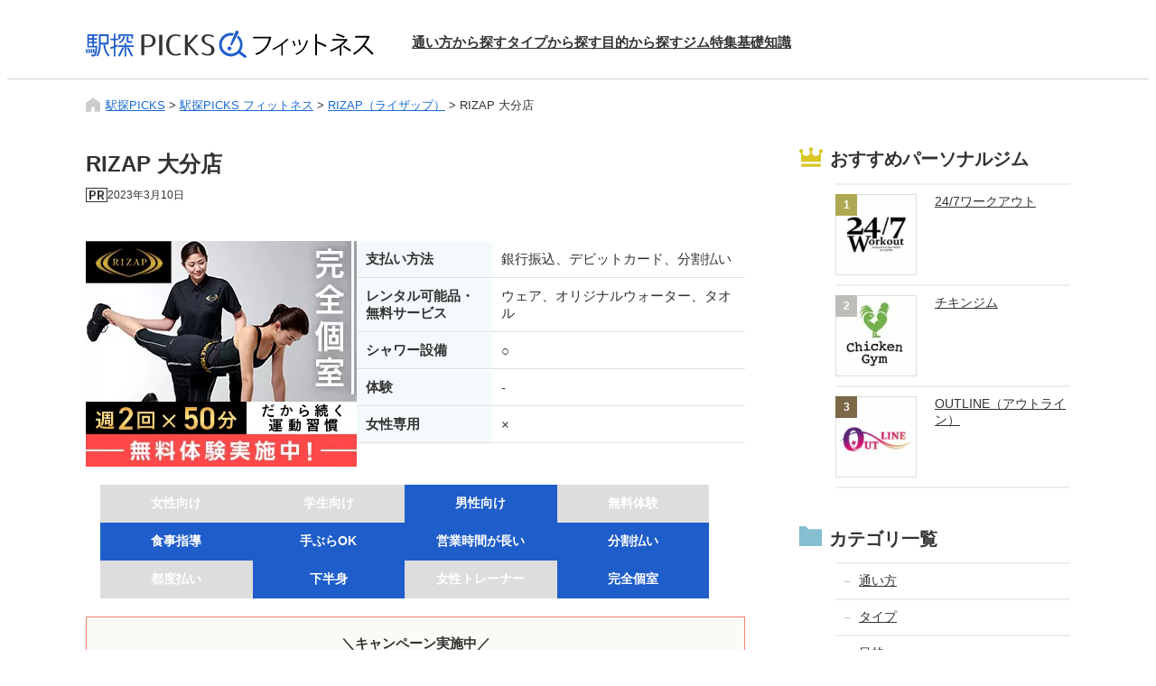

--- FILE ---
content_type: text/html; charset=UTF-8
request_url: https://ekitan.com/media/fitness/rizap/rizap-shop118/
body_size: 24154
content:
<!doctype html><html lang="ja"><head><link rel="dns-prefetch" href="//www.googletagmanager.com"><link rel="dns-prefetch" href="//www.google-analytics.com">  <script>(function(w,d,s,l,i){w[l]=w[l]||[];w[l].push({'gtm.start':
new Date().getTime(),event:'gtm.js'});var f=d.getElementsByTagName(s)[0],
j=d.createElement(s),dl=l!='dataLayer'?'&l='+l:'';j.async=true;j.src=
'https://www.googletagmanager.com/gtm.js?id='+i+dl;f.parentNode.insertBefore(j,f);
})(window,document,'script','dataLayer','GTM-WHNZWVM');</script> <meta charset="UTF-8"><meta name="viewport" content="width=device-width, initial-scale=1"><meta name='robots' content='index, follow, max-image-preview:large, max-snippet:-1, max-video-preview:-1' /><title>RIZAP 大分店の店舗情報 - 駅探PICKS フィットネス</title><link rel="canonical" href="https://ekitan.com/media/fitness/rizap/rizap-shop118/" /><meta property="og:locale" content="ja_JP" /><meta property="og:type" content="article" /><meta property="og:title" content="RIZAP 大分店の店舗情報 - 駅探PICKS フィットネス" /><meta property="og:description" content="支払い方法銀行振込、デビットカード、分割払いレンタル可能品・無料サービスウェア、オリジナルウォーター、タオルシャワー設備○体験-女性専用× 女性向け 学生向け 男性向け 無料体験 食事指導 手ぶらOK 営業時間が長い 分割払い 都度払い 下半身 女性トレーナー 完全個室 ＼キャンペーン実施中／ ライザップ会員は無料でチョコザップ利用し放題！ ※上記に記載している料金やキャンペーンは、各社の方針によ" /><meta property="og:url" content="https://ekitan.com/media/fitness/rizap/rizap-shop118/" /><meta property="og:site_name" content="駅探PICKS フィットネス" /><meta name="twitter:card" content="summary_large_image" /><meta name="twitter:title" content="RIZAP 大分店の店舗情報 - 駅探PICKS フィットネス" /><style media="all">img:is([sizes=auto i],[sizes^="auto," i]){contain-intrinsic-size:3000px 1500px}
/*! This file is auto-generated */
.wp-block-button__link{color:#fff;background-color:#32373c;border-radius:9999px;box-shadow:none;text-decoration:none;padding:calc(.667em + 2px) calc(1.333em + 2px);font-size:1.125em}.wp-block-file__button{background:#32373c;color:#fff;text-decoration:none}
*:where(:not(iframe,canvas,img,svg,video):not(svg *)){all:unset;display:revert}*,*:before,*:after{box-sizing:border-box}ol,ul{list-style:none}img{max-width:100%}table{border-collapse:collapse}textarea{white-space:revert}
html{font-size:10px}body{font-size:1.3rem;color:#333;font-family:"Open Sans","メイリオ",Meiryo,"Helvetica Neue",Helvetica,"Arial","ヒラギノ角ゴ ProN W3","Hiragino Kaku Gothic ProN",sans-serif}#primary{font-size:1.5rem}#secondary{font-size:1.4rem}img{vertical-align:middle;height:auto}img.custom-logo{width:321px;height:34px}.footer-logo img.custom-logo{width:321px;height:auto}img.border{border:1px solid #ddd}p{margin-bottom:20px;letter-spacing:.05em;line-height:1.75em}.wrapper{width:100%;max-width:1120px;margin-left:auto;margin-right:auto;padding-left:15px;padding-right:15px}#page{overflow:hidden}#masthead{border-bottom:1px solid #d1d1d1;position:relative;height:80px}.site-header-inner{display:flex;align-items:center;height:100%}.site-branding a{display:block}#site-navigation{flex-grow:1}#primary-menu{display:flex;justify-content:end;gap:60px}#primary-menu a{color:#333;font-weight:700;font-size:1.5rem}.breadcrumbs{margin-top:20px;margin-bottom:20px}.breadcrumbs .home svg{vertical-align:top;margin-right:6px}#hero{margin-bottom:40px}#hero img{height:100%;object-fit:cover}#hero .hero-pc{height:100%}#hero .hero-sp{display:none}#primary{width:730px;margin-right:30px}#secondary{width:300px}#content{display:flex;flex-wrap:nowrap;justify-content:space-between}a{color:#1b6bcf}a:hover{cursor:pointer}h1.entry-title,h1.page-title{font-size:1.6em;font-weight:700;margin-bottom:10px}h2{font-size:1.4em;font-weight:700;color:#333}h3{font-size:1.3em;font-weight:700;color:#333}h4{font-size:1.2em;font-weight:700;color:#333}h5{font-size:1.1em;font-weight:700;color:#333}h6{font-weight:700;color:#333}strong{font-weight:700}.text-red{color:#e33906}.text-annotation{text-align:right;font-size:.8em}.marker-yellow{background:linear-gradient(transparent 60%,#faffbc 60%)}.marker-red{background:linear-gradient(transparent 60%,#ffd5e3 60%)}.marker-blue{background:linear-gradient(transparent 60%,#dfe7fc 60%)}.box{border:1px solid #ddd;margin-bottom:20px;padding:20px;position:relative;border-radius:4px;overflow:hidden}.box-title{background-color:#eee;margin:-20px -20px 20px;padding:8px 10px}.box>*:last-child{margin-bottom:0}.osusume-box{border:2px solid #f88671}.under-content .osusume-box h4{margin-top:20px;border-bottom:2px solid #f88671;text-align:center;color:#f88671;margin-top:0}.osusume-box.box-blue{border-color:#84bed0}.under-content .osusume-box.box-blue h4{border-color:#84bed0;color:#84bed0}.closing-box{background-color:#f7f7fc}.closing-box h2{padding-bottom:20px;padding-top:20px;border-bottom:7px double #1f5dca;border-top:7px double #1f5dca;margin-bottom:20px;text-align:center}.closing-box .brand-box{padding:20px;background-color:#fff}.under-content h2{margin-top:40px;margin-bottom:20px;border-bottom:1px solid #d9d9d9;padding:2px 10px 10px 20px;position:relative}.under-content h2:before{content:"";width:8px;height:100%;background-color:#1f5dca;position:absolute;top:0;left:0}.under-content h3{margin-top:40px;margin-bottom:20px;background-color:#f7f7fc;padding:10px 10px 10px 24px;position:relative}.under-content h3:before{content:"";position:absolute;top:calc(50% - 12px);left:-3px;width:0;height:0;border-style:solid;border-width:12px 7px 12px 9px;border-color:#1f5dca transparent #1f5dca #1f5dca}.under-content h4{margin-top:40px;margin-bottom:20px;border-bottom:1px solid #d9d9d9;padding:2px 0 10px;position:relative}.under-content h5,.under-content h6{margin-top:40px;margin-bottom:20px}h2.has-icon{line-height:1em}.has-icon svg{vertical-align:bottom;margin-right:8px}.headline-keywords.has-icon svg{margin-right:12px}.front-content .headline-category,.front-content .headline-newpost,.front-content .headline-recommend,.front-content .headline-brand{margin-bottom:20px;padding-bottom:10px;border-bottom:1px solid #ccc}.front-content .headline-area{margin-bottom:10px}.headline-related{margin-top:40px}table,th,td{border-collapse:separate;border-spacing:0 1px;border:none;text-align:left}table{width:100%;margin-bottom:20px;table-layout:fixed}th,td{padding:10px;box-shadow:0 1px 0 0 #fff;border-bottom:1px solid #e0e0e0}th{font-weight:700;background-color:#f4fafc}.th-fix th:first-child{width:10em}.scroll-table{overflow-x:scroll;margin-bottom:20px}.scroll-table table{margin-bottom:0;table-layout:auto;white-space:nowrap;-webkit-overflow-scrolling:touch}.scroll-table .btn-wrapper .btn{width:100%;flex-grow:0;white-space:nowrap;padding:10px 40px;height:auto}.scroll-table .logo-wrapper img{width:80px}.scroll-table .text{line-height:1rem}.scroll-table th,.scroll-table td{text-align:center}.scroll-table td{vertical-align:middle}.under-content ul,.under-content ol{padding-left:20px;margin-bottom:20px}.under-content ol{list-style:decimal}.under-content ul li,.under-content ol li{position:relative;margin-bottom:10px}.under-content ul li:last-child,.under-content ol li:last-child{margin-bottom:0}.under-content ul li:before{content:"";background-color:#666;width:3px;height:3px;display:inline-block;border-radius:50%;position:absolute;top:.5em;left:-13px}.under-content ol.number-list{counter-reset:number-list;padding-left:24px}.under-content ol.number-list li{list-style:none;position:relative}.under-content ol.number-list li:before{counter-increment:number-list;content:counter(number-list);position:absolute;left:-24px;top:0;font-weight:700;color:#f88671;border:1px solid #f88671;border-radius:50%;height:1.3em;width:1.3em;display:flex;justify-content:center;align-items:center}.under-content .box-blue ol.number-list li:before{color:#84bed0;border-color:#84bed0}.post-image,.post-image-keep{margin-bottom:20px}.post-image-keep picture{display:block;margin:0 auto;max-width:45%}.post-thumbnail{margin-bottom:40px}.post-thumbnail img,.post-image img{width:100%}#map{width:100%;height:400px;margin-bottom:20px}.gm-tips a{text-decoration:none}.gm-tips a:focus{outline:none}.review-box{margin-bottom:10px;padding:16px;border:1px solid #eee;border-radius:4px;background-color:#eee}.review-header{display:flex;gap:10px;margin-bottom:8px}.review-header picture{width:40px}.review-rating{margin-bottom:8px;color:#666}.review-rating .rating-star-wrapper{position:relative;color:#ddd}.review-rating .rating-star{color:#fbbc04;position:absolute;left:0;z-index:1}.brand-name{font-size:1.8rem;font-weight:700;margin-bottom:20px}.brand-banner,.shop-box{display:flex;margin-bottom:20px;gap:20px;flex-wrap:wrap;justify-content:center;align-items:flex-start}.brand-banner a,.shop-box a{flex-shrink:0}.brand-banner-img{max-width:300px}.shop-box-img{max-width:200px}.brand-banner table,.shop-box table{flex-grow:1;min-width:410px;width:min-content}.brand-campaign{background-color:#fcfaf4;padding:20px;border:1px solid #f88671;position:relative;overflow:hidden;margin-bottom:4px}.brand-campaign-sub{font-size:10px;margin-bottom:20px}.brand-campaign p{margin:0}.brand-campaign ol{list-style:none;padding-left:30px;counter-reset:brand-campaign}.brand-campaign ol{list-style:none;padding-left:24px}.brand-campaign ol li{position:relative;margin-bottom:10px}.brand-campaign ol li:before{content:counter(brand-campaign);counter-increment:brand-campaign;color:#fff;background-color:#f88671;width:20px;height:20px;line-height:20px;display:block;text-align:center;border-radius:50%;font-size:.8em;margin-right:4px;margin-left:-24px;position:absolute;top:0;left:0}.campaing-title{font-size:1.5rem;font-weight:700;margin-bottom:10px;text-align:center}.under-content .brand-campaign ul,.under-content ul.toc_list{margin-bottom:0}.btn-wrapper{display:flex;justify-content:center;margin:20px 0}.btn-wrapper .btn{width:60%;flex-grow:0}.btn-wrapper.two-btn{gap:10px;flex-wrap:wrap}.btn-wrapper.two-btn .btn{min-width:300px;width:auto;flex:1}.btn{background-color:#eee;font-size:1.5rem;font-weight:700;text-align:center;flex-grow:1;width:100%;border-radius:4px;position:relative;height:60px;display:flex;align-items:center;justify-content:center}.btn:after{content:"";position:absolute;right:16px;width:10px;height:10px;border-top:2px solid #1b6bcf;border-right:2px solid #1b6bcf;-webkit-transform:rotate(45deg);transform:rotate(45deg)}.btn:hover,a:hover img{opacity:.8}.btn-default{border:2px solid #1b6bcf;background-color:#fff}.btn-sendlink{border:2px solid #ea6951;background-color:#f88671;color:#fff}.btn-sendlink:after{border-color:#fff}.btn-pagelink{border:2px solid #ea6951;background-color:#f88671;color:#fff;padding:0 32px;line-height:1.3}.btn-pagelink:after{border-color:#fff;transform:rotate(135deg)}.grad{position:relative;padding-bottom:40px;margin-bottom:20px}.grad-button{bottom:0;width:100%;text-align:center;z-index:4;display:flex;justify-content:center;align-items:center;background-color:#eee;border-radius:6px;cursor:pointer}.grad-button:before{content:"もっと見る";font-weight:700;display:block;line-height:normal;padding:15px 0;text-decoration:none;text-align:center;font-size:14px;z-index:5;width:100%}.grad-trigger{display:none}.grad-trigger:checked~.grad-button:before{content:"閉じる"}#primary .list{margin-top:10px;margin-bottom:40px;display:grid;gap:30px;grid-template-columns:repeat(4,minmax(auto,160px))}#primary .list a{color:#333}#primary .list img{width:100%}#primary .list .post-title{margin-top:8px;font-size:1.4rem}.keyword-search-wrapper{background-color:#f7f5ed;padding:20px;display:flex;align-items:center;margin-bottom:40px;gap:20px}.keyword-search-wrapper>h2{flex-shrink:0}.keyword-search-form{flex-grow:1}.keyword-search-form form{display:flex}.keyword-search-form input[type=text]{width:100%;padding:8px 16px;border-radius:3px;border:1px solid #ccc;box-sizing:border-box;background-color:#fff}.keyword-search-form input[type=text]::placeholder{color:#bbb}.keyword-search-form #searchsubmit{white-space:nowrap;background-color:#1b6bcf;padding:0 20px;border-radius:6px;color:#fff;margin-left:10px;cursor:pointer}.keyword-search-form #searchsubmit:hover{opacity:.8}.area-list{margin-top:20px}.area-list-wrapper{background-color:#f7f7fc;padding:20px;margin-bottom:40px}.area-major{display:grid;grid-template-columns:repeat(auto-fit,minmax(122px,1fr));gap:20px;margin-top:10px;margin-bottom:20px}.area-major a{display:block;padding:14px 12px;background-color:#fff;border-radius:6px;box-shadow:1px 1px 1px #d5d5d5;font-size:1.5rem;color:#1b6bcf;line-height:100%;font-weight:700;position:relative}.area-major a:after{content:"";position:absolute;top:45%;right:10px;width:6px;height:6px;border-top:1px solid #1b6bcf;border-right:1px solid #1b6bcf;-webkit-transform:rotate(45deg);transform:rotate(45deg)}.area-major a:hover{background-color:#d2f0ff}.area-minor{display:grid;grid-template-columns:repeat(auto-fit,minmax(7em,1fr));row-gap:16px;position:relative}.area-minor:after{content:"";position:absolute;top:0;left:0;box-shadow:4px 0 0 0 #f7f7fc inset;width:4px;height:100%}.area-minor li{text-align:center;line-height:1.2em;border-left:2px solid #e8e8ea}.area-minor a{display:block}#primary .category-list{margin-top:10px;margin-bottom:40px;display:grid;gap:16px;grid-template-columns:repeat(auto-fit,minmax(200px,1fr));margin-left:-4px;margin-right:-4px}#primary .category-list a{display:flex;align-items:center;color:#333;font-weight:700;padding:4px}#primary .category-list a:hover{background-color:#d2f0ff}.category-list picture{width:64px;height:64px;margin-right:10px}.entry-header,.page-header{margin-top:20px;margin-bottom:10px}.entry-meta{display:flex;justify-content:end;gap:10px;font-size:1.2rem}.visible-modified time.datepublished,.visible-published time.datemodified{display:none}.entry-footer{margin-bottom:40px}.archive-list{border-top:2px solid #eee}.archive-list article{padding:10px 0;border-bottom:2px solid #eee}.archive-list a{display:flex;gap:20px;color:#333}.archive-list a picture{width:120px;height:120px;flex-shrink:0}.archive-list picture img{height:100%;object-fit:cover}.archive-list .post-detail{display:flex;flex-direction:column;justify-content:space-between;width:100%}.archive-list .post-title{font-size:1.1em;font-weight:700}.archive-list .post-excerpt{display:-webkit-box;overflow:hidden;-webkit-line-clamp:2;-webkit-box-orient:vertical}nav.pagination{display:flex;gap:10px;margin-top:20px}nav.pagination a,nav.pagination span{background-color:#fff;padding:4px;width:40px;height:40px;display:flex;justify-content:center;align-items:center;color:#1b6bcf;border-radius:8px;box-shadow:1px 1px 1px #d5d5d5}nav.pagination a:hover{background-color:#d2f0ff}nav.pagination .current{background-color:#1b6bcf;color:#fff}.people-info{background-color:#eee;padding:20px;margin-top:40px}.people-info.author{background-color:#f7f5ed}.people-info.advisor{background-color:#f7f7fc;margin-top:20px;margin-bottom:20px}.people-info-title{font-size:1.1em;font-weight:700;margin-bottom:10px}.people-data{display:flex;gap:20px}.people-image{flex-shrink:0}.people-image img{border-radius:50%;width:90px;height:90px}.people-name{font-size:1.1em;margin-bottom:4px}.people-text{font-size:.9em}.page-sitemap .under-content ul{display:grid;grid-template-columns:repeat(auto-fit,minmax(240px,1fr));gap:0 40px}.balloon{width:100%;margin:15px 0;overflow:hidden}.balloon .icon{float:left;margin-right:-80px;width:100px}.balloon .icon img{width:100%;height:auto;border:solid 3px #f7f5ed;border-radius:50%}.balloon .icon p{font-size:13px;font-weight:700;margin-top:5px;text-align:center}.balloon .chat{width:100%}.says{position:relative;margin:15px 0 0 130px;padding:15px;border:solid 3px #f7f5ed;border-radius:10px;background:#f7f5ed}.says2{position:relative;margin:15px 0 0 130px;padding:15px;border:solid 3px #f7f5ed;border-radius:10px}.says:after{content:"";display:inline-block;position:absolute;top:18px;left:-20px;border:10px solid transparent;border-right:10px solid #f7f5ed}.says p{margin:0;padding:0}.says2:before{content:"";display:inline-block;position:absolute;top:16px;left:-18px;border:12px solid transparent;border-right:12px solid #fff;z-index:2}.says2:after{content:"";display:inline-block;position:absolute;top:18px;left:-20px;border:10px solid transparent;border-right:10px solid #f7f5ed}.says2 p{margin:0;padding:0}#toc_container{border:1px solid #eee;background-color:#fcfcfc;display:inline-block;padding:16px 160px 16px 12px}p.toc_title{font-weight:700;margin-bottom:0}p.toc_title:before{content:"";width:1em;height:1em;background-color:#b1c2ed;display:inline-block;vertical-align:middle;margin-right:8px}.toc_list li{margin-top:8px}#secondary .list,#secondary .category-list{margin-top:8px;margin-bottom:40px}#secondary .list li,#secondary .category-list li{border-bottom:2px solid #eee}#secondary .list li:first-child,#secondary .category-list li:first-child{border-top:2px solid #eee}#secondary .list li a,#secondary .category-list li a{display:flex;padding-top:10px;padding-bottom:10px;color:#333}#secondary .list picture{width:90px;height:90px;flex-shrink:0;margin-right:20px;position:relative}#secondary .list picture img{width:100%;height:100%;object-fit:cover}#secondary .ranking-list{counter-reset:ranking}#secondary .ranking-list li{counter-increment:ranking}#secondary .ranking-list li a picture:before{content:counter(ranking);position:absolute;top:0;left:0;width:24px;height:24px;font-weight:700;font-size:1.2rem;text-align:center;line-height:24px;color:#fff;background-color:#898989;z-index:3}#secondary .ranking-list li:nth-child(1) a picture:before{background-color:#afa852}#secondary .ranking-list li:nth-child(2) a picture:before{background-color:#bebdb9}#secondary .ranking-list li:nth-child(3) a picture:before{background-color:#7c6847}#secondary .category-list li a{padding:10px}#secondary .category-list li a .category-name{position:relative;padding-left:16px}#secondary .category-list li a .category-name:before{content:"";display:inline-block;position:absolute;background-color:#bbb;width:6px;height:1px;top:50%;left:0}#colophon{background-color:#fcfcfc;border-top:2px solid #eee}#colophon a{color:#333}#colophon .footer-content{display:flex;padding-top:35px;padding-bottom:35px}#colophon .footer-navigation{display:flex;justify-content:right;flex-grow:1;gap:40px}#colophon .footer-navigation .widget-title{font-size:1.5rem;margin-bottom:10px}#colophon .footer-navigation ul.menu li a{display:block;padding-top:8px;padding-bottom:8px}#colophon .site-info{background-color:#dee0e6;font-size:1.5rem}.footer-logo{flex-shrink:0}.jpx{display:flex;gap:20px;justify-content:center;align-items:center;padding:10px 0;font-size:.8em;border-top:2px solid rgb(255 255 255/40%)}#footer-menu{display:flex;justify-content:center;gap:10px;padding:40px 0;flex-wrap:wrap}#footer-menu li{margin:0 10px}.copyright{text-align:center;border-top:2px solid rgb(255 255 255/40%);padding:40px 0}input#menu-toggle,.toggle-btn,.close-btn,.toggle-bg{display:none}.mailform{background-color:#f7f5ed;padding:20px}.mailform .form-item{margin-bottom:20px}.mailform .form-item label{display:block;font-weight:700;margin-bottom:4px}.mailform input[type=text],.mailform input[type=email],.mailform textarea{width:100%;padding:8px 16px;border-radius:3px;border:1px solid #ccc;box-sizing:border-box;background-color:#fff}.mailform input[type=text]::placeholder,.mailform input[type=email]::placeholder{color:#bbb}.mailform .submit{display:flex;justify-content:center;margin:40px 0 0}.mailform .wpcf7-submit{white-space:nowrap;background-color:#1b6bcf;padding:10px 60px;border-radius:6px;color:#fff;font-size:1.6rem}.mailform .wpcf7-submit:hover{opacity:.8}.wpcf7-spinner{position:absolute;top:10px;margin-left:200px;margin-right:0}.wpcf7 form .wpcf7-response-output{margin:0;padding:20px;border:none;background-color:#00a0d2;color:#fff}.wpcf7 form.sent .wpcf7-response-output{background-color:#46b450}.wpcf7 form.failed .wpcf7-response-output,.wpcf7 form.aborted .wpcf7-response-output{background-color:#dc3232}.wpcf7 form.spam .wpcf7-response-output{background-color:#f56e28}.wpcf7 form.invalid .wpcf7-response-output,.wpcf7 form.unaccepted .wpcf7-response-output{background-color:#dc3232}.sendlink-page #primary{margin:0;width:100%;height:100vh;display:flex;justify-content:center;align-items:center}.sendlink-wrapper{padding:20px;background-color:#f7f5ed;border-radius:4px}.tab-wrapper{display:flex;flex-wrap:wrap;margin:20px 0 40px}.tab-label{color:#333;background-color:#eee;font-weight:700;white-space:nowrap;text-align:center;padding:10px .5em;order:-1;position:relative;z-index:1;cursor:pointer;border-radius:4px 4px 0 0;flex:1}.tab-label:not(:last-of-type){margin-right:5px}.tab-content{width:100%;height:0;overflow:hidden;opacity:0;padding:0;margin:0;background-color:#f7f7fc}.tab-switch:checked+.tab-label{background-color:#f7f7fc}.tab-switch:checked+.tab-label+.tab-content{height:auto;overflow:auto;padding:20px;opacity:1;transition:.5s opacity}.tab-switch{display:none}.tab-content .area-list-wrapper,.tab-content .area-list{margin:0;padding:0}#primary .tab-wrapper .list{margin:0}.poweredby{margin-bottom:20px;text-align:right}.mark{margin:10px auto;width:44px;height:44px;position:relative;border:4px solid #ccc}.mark-doublecircle{border-radius:50%;border-color:#ff88bf}.mark-doublecircle:after{content:"";position:absolute;top:50%;left:50%;transform:translate(-50%,-50%);width:calc(44px/2);height:calc(44px/2);border-radius:50%;border:4px solid #ff88bf}.mark-circle{border-radius:50%;border-color:#ffe773}.mark-triangle,.mark-triangle:before{clip-path:polygon(50% 0%,0% 86.6%,100% 86.6%);background-color:#8eabe1;border:none}.mark-triangle:before{background-color:#fff;content:"";position:absolute;bottom:calc((100% - 15.4%)/2);left:50%;transform:translate(-50%,calc((100% - 15.4%)/2));width:calc(44px - 14px);height:calc(44px - 14px)}.mark-none{border:none}.mark-none:after{content:"";width:20px;height:2px;background-color:#666;position:absolute;top:50%;left:50%;transform:translate(-50%,-50%)}.grad-wrap{position:relative}.grad-btn{cursor:pointer;position:absolute;bottom:8px;left:50%;transform:translateX(-50%);padding:8px 10px;width:200px;display:block;text-align:center;border-radius:4px;border:1px solid #1b6bcf;background-color:#fff;color:#1b6bcf}.grad-btn:before{content:"もっと見る"}.grad-btn:after{content:"";position:absolute;right:16px;width:8px;height:8px;border-top:1px solid #1b6bcf;border-right:1px solid #1b6bcf;-webkit-transform:rotate(135deg);transform:rotate(135deg);top:13px}.grad-item{position:relative;overflow:hidden;height:80px}.grad-item:before{display:block;position:absolute;bottom:0;left:0;width:100%;height:80px;background:-webkit-linear-gradient(top,rgba(255,255,255,0) 0%,rgba(255,255,255,.9) 50%,rgba(255,255,255,.9) 50%,#fff 100%);background:linear-gradient(top,rgba(255,255,255,0) 0%,rgba(255,255,255,.9) 50%,rgba(255,255,255,.9) 50%,#fff 100%);content:""}.grad-trigger{display:none}.grad-trigger:checked~.grad-btn{position:relative;display:flex;justify-content:center;bottom:0}.grad-trigger:checked~.grad-btn:before{content:"閉じる"}.grad-trigger:checked~.grad-btn:after{-webkit-transform:rotate(-45deg);transform:rotate(-45deg);top:18px}.grad-trigger:checked~.grad-item{height:auto}.grad-trigger:checked~.grad-item:before{display:none}.blogcard{margin:20px 0;position:relative}.blogcard-title{background-color:#4e7ccd;border-radius:4px 4px 0 0;display:inline-block;padding:4px 12px;color:#fff}.blogcard article{border:1px solid #4e7ccd;padding:10px}.blogcard article:not(:last-of-type){border-bottom:none}.blogcard article:first-of-type{border-top-right-radius:4px}.blogcard article:last-of-type{border-bottom-right-radius:4px;border-bottom-left-radius:4px}.blogcard article a{display:flex;gap:20px;color:#333}.blogcard a picture{width:100px;height:100px;flex-shrink:0}.blogcard .post-detail{display:flex;flex-direction:column;justify-content:space-between;width:100%;gap:4px}.blogcard .post-title{font-size:1.1em;font-weight:700}.blogcard .post-excerpt{display:-webkit-box;overflow:hidden;-webkit-line-clamp:2;-webkit-box-orient:vertical}.blogcard .entry-meta{font-size:1rem;justify-content:start}.blogcard .datepublished{display:none}.slider-tabs{display:flex;overflow:auto;white-space:nowrap;gap:5px}.slider-tab{background-color:#eee;padding:12px 40px;font-weight:700;line-height:1.4em;text-align:center;display:flex;align-items:center;flex-grow:1;justify-content:center;border-radius:4px 4px 0 0}.slider-tab:hover{opacity:.8}.slider-tabs:hover,.in-slider:hover{cursor:grab}.slider-tabs:active,.in-slider:active{cursor:grabbing}.slider-tabs,.in-slider{scrollbar-width:none;-ms-overflow-style:none}.slider-tabs::-webkit-scrollbar,.in-slider::-webkit-scrollbar{display:none}.slider-tab.active{background-color:#f7f7fc;position:relative}.slider-content{display:none}.slider-content.active{display:block;background-color:#f7f7fc;padding:20px}.slider-content-text{font-weight:700;text-align:center}.slider-contents .shop-list{padding:0}.slider-contents .shop-list li:before{content:none}.in-slider{display:flex;gap:10px;overflow:auto;padding:10px 0 0;align-items:flex-start}.in-slider-item{width:420px;background-color:#fff;border-radius:12px;flex-shrink:0;padding:30px}.in-slider-item .brand-name{color:#afa852;text-align:center;font-size:2rem;margin-bottom:10px}.in-slider-item .brand-img{text-align:center;margin-bottom:10px}.in-slider-item .brand-text{margin-bottom:10px}.in-slider-item .btn-wrapper{margin-bottom:0}.in-slider-item .btn.btn-default:after{-webkit-transform:rotate(135deg);transform:rotate(135deg);top:calc(50% - 7px)}table.merit-demerit{border:1px solid #efefef;border-spacing:0;border-collapse:collapse}.merit-demerit th{text-align:center;border-spacing:0;border:0;color:#fff;position:relative;vertical-align:middle}.merit-demerit th:after{display:block;content:'';position:absolute;border:10px solid transparent;border-top:10px solid #eee;bottom:-20px;left:50%;transform:translateX(-50%)}.merit-demerit th:first-child{background-color:#f88671}.merit-demerit th:first-child:after{border-top-color:#f88671}.merit-demerit th:last-child{background-color:#84bed0}.merit-demerit th:last-child:after{border-top-color:#84bed0}.merit-demerit td{background-color:#fff;border-spacing:0;border:0;padding-top:20px}.merit-demerit td:first-child{border-right:1px solid #efefef}.merit-demerit ol{margin:0}ul.particular{display:flex;flex-wrap:wrap;padding:0 16px;gap:8px}ul.particular li{width:calc((100% - 24px)/4);background-color:#ddd;padding:12px;text-align:center;color:#fff;font-weight:700;font-size:.9em;margin:0}ul.particular li:before{content:none}ul.particular li.active{background-color:#1f5dca}.link-ul{text-align:right;font-weight:700}.under-content ul.link-ul li:before{content:none}.campaign-table td{vertical-align:middle}.campaign-table .brand-campaign ol{margin-bottom:0}.campaign-table .brand-logo{text-align:center;white-space:initial}.campaign-table .brand-logo img{width:100px;height:100px}.campaign-table .brand-name{font-size:1em;font-weight:400;margin:4px auto 0;width:100px}.campaign-table .brand-campaign{background:0 0;border:none;border-bottom:1px solid #e0e0e0;padding:10px;text-align:left;font-size:14px;-webkit-text-size-adjust:100%}.sns-share{margin:40px 0 60px}.sns-share-title{text-align:center;margin-bottom:16px}.sns-share-icon{display:flex;justify-content:center;gap:30px}.sns-share-icon img{width:48px}.icon-pr img{vertical-align:baseline}@media screen and (min-width:960px){.scroll-table.campaign-table{overflow-x:auto}.scroll-table.campaign-table table{table-layout:fixed;white-space:initial}.scroll-table.campaign-table .btn-wrapper .btn{width:70%}}@media screen and (max-width:959px){#masthead{height:52px}#masthead .wrapper{padding:0}.site-header-inner{justify-content:center}img.custom-logo{width:180px;height:auto}.post-image-keep picture{max-width:60%}#site-navigation{flex-grow:0;position:absolute;top:0;left:0}#breadcrumbs{margin-top:8px;margin-bottom:8px;font-size:1.2rem}#hero{height:auto;margin-bottom:20px}#content{flex-wrap:wrap}#toc_container{padding:16px}#primary{width:100%;margin-right:0;margin-bottom:40px}#primary .list{grid-template-columns:repeat(auto-fill,minmax(160px,1fr))}#secondary{width:100%}#secondary .list picture{width:64px;height:64px}#primary-menu{display:block;background-color:#fff;position:fixed;width:80vw;height:100vh;margin-left:0;top:0;left:0;z-index:100}#primary-menu:before{content:"メニュー";padding:0 10px;font-size:1.6rem;display:block;border-bottom:2px solid #2073db;font-weight:700;height:52px;line-height:52px}#primary-menu a{display:block;border-bottom:1px solid #eee;font-size:1.3rem;font-weight:500;padding:0 16px;height:50px;line-height:50px;position:relative}#primary-menu a:after{content:"";position:absolute;top:45%;right:12px;width:6px;height:6px;border-top:2px solid #ccc;border-right:2px solid #ccc;-webkit-transform:rotate(45deg);transform:rotate(45deg)}#site-navigation #menu-toggle~#primary-menu{-webkit-transform:translate(-200%);-ms-transform:translate(-200%);transform:translate(-200%);transition:unset}#site-navigation #menu-toggle~.close-btn{opacity:0;transition:unset}#site-navigation #menu-toggle:checked~#primary-menu{-webkit-transition:-webkit-transform .3s ease-in-out;transition:-webkit-transform .3s ease-in-out;-o-transition:transform .3s ease-in-out;transition:transform .3s ease-in-out;transition:transform .3s ease-in-out,-webkit-transform .3s ease-in-out;-webkit-transform:none;-ms-transform:none;transform:none}#site-navigation #menu-toggle:checked~.close-btn{transition:opacity .4s .2s;opacity:1;left:80vw}#site-navigation .toggle-bg{position:fixed;background:rgba(0,0,0,.2);top:0;left:0;width:100%;height:100vh;z-index:80}#site-navigation #menu-toggle:checked~.toggle-bg{display:block}#site-navigation #menu-toggle~.toggle-bg{display:none}.toggle-btn{display:flex;height:52px;width:52px;justify-content:center;align-items:center;z-index:90;position:relative;top:0;left:0;flex-shrink:0}.toggle-btn .btn-icon,.toggle-btn .btn-icon:before,.toggle-btn .btn-icon:after{content:'';display:block;height:3px;width:21px;background-color:#2073db;position:absolute;bottom:30px}.toggle-btn .btn-icon:before{bottom:7px}.toggle-btn .btn-icon:after{top:7px}.toggle-btn .btn-text{font-size:1rem;transform:scale(.85);bottom:6px;position:absolute}.close-btn{height:52px;width:52px;background-color:#2073db;z-index:100;position:fixed;top:0;color:#fff;display:flex;justify-content:center;align-items:center}.close-btn:before,.close-btn:after{display:block;content:"";width:18px;height:3px;background:#fff;position:absolute}.close-btn:before{transform:rotate(-45deg)}.close-btn:after{transform:rotate(45deg)}.keyword-search-wrapper{flex-wrap:wrap;padding:10px}#primary .category-list{gap:10px}#primary .list{gap:15px}#colophon .footer-content{flex-wrap:wrap}#colophon .footer-navigation{flex-wrap:wrap;justify-content:flex-start}#colophon .footer-navigation section{margin:0;width:100%}#colophon .footer-navigation ul.menu li a{border-top:1px solid #eee}#colophon .footer-navigation ul.menu li:last-child a{border-bottom:1px solid #eee}.footer-logo{width:100%;margin-bottom:40px}.slider-tab{padding:12px 20px;font-size:.8em}}@media screen and (max-width:559px){#primary{font-size:1.4rem}#hero{height:60vw}#hero .hero-pc{display:none}#hero .hero-sp{display:block}.brand-banner table,.shop-box table{min-width:100%}.btn{height:52px}.keyword-search-wrapper{gap:10px}#primary .list{grid-template-columns:repeat(auto-fill,minmax(100px,1fr))}.archive-list a picture{width:20vw;height:20vw}.archive-list .post-title{font-size:1.4rem}.archive-list .post-excerpt{display:none}.entry-meta{font-size:1.1rem}#map{height:80vw}#secondary .category-list li a{padding-top:16px;padding-bottom:16px}.area-major{gap:10px}.brand-banner a{flex-shrink:1}.btn-wrapper .btn{width:100%}.btn-wrapper.two-btn .btn{min-width:100%}.people-image img{width:60px;height:60px}.slider-content.active{padding:10px}.in-slider-item{width:88%;padding:20px}ul.particular{padding:0 10px}ul.particular li{width:calc((100% - 16px)/3);padding:4px;font-size:.8em}.campaign-table .brand-campaign{font-size:12px}.sns-share-icon img{width:36px}}
:root{--wp--preset--aspect-ratio--square:1;--wp--preset--aspect-ratio--4-3:4/3;--wp--preset--aspect-ratio--3-4:3/4;--wp--preset--aspect-ratio--3-2:3/2;--wp--preset--aspect-ratio--2-3:2/3;--wp--preset--aspect-ratio--16-9:16/9;--wp--preset--aspect-ratio--9-16:9/16;--wp--preset--color--black:#000;--wp--preset--color--cyan-bluish-gray:#abb8c3;--wp--preset--color--white:#fff;--wp--preset--color--pale-pink:#f78da7;--wp--preset--color--vivid-red:#cf2e2e;--wp--preset--color--luminous-vivid-orange:#ff6900;--wp--preset--color--luminous-vivid-amber:#fcb900;--wp--preset--color--light-green-cyan:#7bdcb5;--wp--preset--color--vivid-green-cyan:#00d084;--wp--preset--color--pale-cyan-blue:#8ed1fc;--wp--preset--color--vivid-cyan-blue:#0693e3;--wp--preset--color--vivid-purple:#9b51e0;--wp--preset--gradient--vivid-cyan-blue-to-vivid-purple:linear-gradient(135deg,#0693e3 0%,#9b51e0 100%);--wp--preset--gradient--light-green-cyan-to-vivid-green-cyan:linear-gradient(135deg,#7adcb4 0%,#00d082 100%);--wp--preset--gradient--luminous-vivid-amber-to-luminous-vivid-orange:linear-gradient(135deg,#fcb900 0%,#ff6900 100%);--wp--preset--gradient--luminous-vivid-orange-to-vivid-red:linear-gradient(135deg,#ff6900 0%,#cf2e2e 100%);--wp--preset--gradient--very-light-gray-to-cyan-bluish-gray:linear-gradient(135deg,#eee 0%,#a9b8c3 100%);--wp--preset--gradient--cool-to-warm-spectrum:linear-gradient(135deg,#4aeadc 0%,#9778d1 20%,#cf2aba 40%,#ee2c82 60%,#fb6962 80%,#fef84c 100%);--wp--preset--gradient--blush-light-purple:linear-gradient(135deg,#ffceec 0%,#9896f0 100%);--wp--preset--gradient--blush-bordeaux:linear-gradient(135deg,#fecda5 0%,#fe2d2d 50%,#6b003e 100%);--wp--preset--gradient--luminous-dusk:linear-gradient(135deg,#ffcb70 0%,#c751c0 50%,#4158d0 100%);--wp--preset--gradient--pale-ocean:linear-gradient(135deg,#fff5cb 0%,#b6e3d4 50%,#33a7b5 100%);--wp--preset--gradient--electric-grass:linear-gradient(135deg,#caf880 0%,#71ce7e 100%);--wp--preset--gradient--midnight:linear-gradient(135deg,#020381 0%,#2874fc 100%);--wp--preset--font-size--small:13px;--wp--preset--font-size--medium:20px;--wp--preset--font-size--large:36px;--wp--preset--font-size--x-large:42px;--wp--preset--spacing--20:.44rem;--wp--preset--spacing--30:.67rem;--wp--preset--spacing--40:1rem;--wp--preset--spacing--50:1.5rem;--wp--preset--spacing--60:2.25rem;--wp--preset--spacing--70:3.38rem;--wp--preset--spacing--80:5.06rem;--wp--preset--shadow--natural:6px 6px 9px rgba(0,0,0,.2);--wp--preset--shadow--deep:12px 12px 50px rgba(0,0,0,.4);--wp--preset--shadow--sharp:6px 6px 0px rgba(0,0,0,.2);--wp--preset--shadow--outlined:6px 6px 0px -3px #fff,6px 6px #000;--wp--preset--shadow--crisp:6px 6px 0px #000}:where(.is-layout-flex){gap:.5em}:where(.is-layout-grid){gap:.5em}body .is-layout-flex{display:flex}.is-layout-flex{flex-wrap:wrap;align-items:center}.is-layout-flex>:is(*,div){margin:0}body .is-layout-grid{display:grid}.is-layout-grid>:is(*,div){margin:0}:where(.wp-block-columns.is-layout-flex){gap:2em}:where(.wp-block-columns.is-layout-grid){gap:2em}:where(.wp-block-post-template.is-layout-flex){gap:1.25em}:where(.wp-block-post-template.is-layout-grid){gap:1.25em}.has-black-color{color:var(--wp--preset--color--black) !important}.has-cyan-bluish-gray-color{color:var(--wp--preset--color--cyan-bluish-gray) !important}.has-white-color{color:var(--wp--preset--color--white) !important}.has-pale-pink-color{color:var(--wp--preset--color--pale-pink) !important}.has-vivid-red-color{color:var(--wp--preset--color--vivid-red) !important}.has-luminous-vivid-orange-color{color:var(--wp--preset--color--luminous-vivid-orange) !important}.has-luminous-vivid-amber-color{color:var(--wp--preset--color--luminous-vivid-amber) !important}.has-light-green-cyan-color{color:var(--wp--preset--color--light-green-cyan) !important}.has-vivid-green-cyan-color{color:var(--wp--preset--color--vivid-green-cyan) !important}.has-pale-cyan-blue-color{color:var(--wp--preset--color--pale-cyan-blue) !important}.has-vivid-cyan-blue-color{color:var(--wp--preset--color--vivid-cyan-blue) !important}.has-vivid-purple-color{color:var(--wp--preset--color--vivid-purple) !important}.has-black-background-color{background-color:var(--wp--preset--color--black) !important}.has-cyan-bluish-gray-background-color{background-color:var(--wp--preset--color--cyan-bluish-gray) !important}.has-white-background-color{background-color:var(--wp--preset--color--white) !important}.has-pale-pink-background-color{background-color:var(--wp--preset--color--pale-pink) !important}.has-vivid-red-background-color{background-color:var(--wp--preset--color--vivid-red) !important}.has-luminous-vivid-orange-background-color{background-color:var(--wp--preset--color--luminous-vivid-orange) !important}.has-luminous-vivid-amber-background-color{background-color:var(--wp--preset--color--luminous-vivid-amber) !important}.has-light-green-cyan-background-color{background-color:var(--wp--preset--color--light-green-cyan) !important}.has-vivid-green-cyan-background-color{background-color:var(--wp--preset--color--vivid-green-cyan) !important}.has-pale-cyan-blue-background-color{background-color:var(--wp--preset--color--pale-cyan-blue) !important}.has-vivid-cyan-blue-background-color{background-color:var(--wp--preset--color--vivid-cyan-blue) !important}.has-vivid-purple-background-color{background-color:var(--wp--preset--color--vivid-purple) !important}.has-black-border-color{border-color:var(--wp--preset--color--black) !important}.has-cyan-bluish-gray-border-color{border-color:var(--wp--preset--color--cyan-bluish-gray) !important}.has-white-border-color{border-color:var(--wp--preset--color--white) !important}.has-pale-pink-border-color{border-color:var(--wp--preset--color--pale-pink) !important}.has-vivid-red-border-color{border-color:var(--wp--preset--color--vivid-red) !important}.has-luminous-vivid-orange-border-color{border-color:var(--wp--preset--color--luminous-vivid-orange) !important}.has-luminous-vivid-amber-border-color{border-color:var(--wp--preset--color--luminous-vivid-amber) !important}.has-light-green-cyan-border-color{border-color:var(--wp--preset--color--light-green-cyan) !important}.has-vivid-green-cyan-border-color{border-color:var(--wp--preset--color--vivid-green-cyan) !important}.has-pale-cyan-blue-border-color{border-color:var(--wp--preset--color--pale-cyan-blue) !important}.has-vivid-cyan-blue-border-color{border-color:var(--wp--preset--color--vivid-cyan-blue) !important}.has-vivid-purple-border-color{border-color:var(--wp--preset--color--vivid-purple) !important}.has-vivid-cyan-blue-to-vivid-purple-gradient-background{background:var(--wp--preset--gradient--vivid-cyan-blue-to-vivid-purple) !important}.has-light-green-cyan-to-vivid-green-cyan-gradient-background{background:var(--wp--preset--gradient--light-green-cyan-to-vivid-green-cyan) !important}.has-luminous-vivid-amber-to-luminous-vivid-orange-gradient-background{background:var(--wp--preset--gradient--luminous-vivid-amber-to-luminous-vivid-orange) !important}.has-luminous-vivid-orange-to-vivid-red-gradient-background{background:var(--wp--preset--gradient--luminous-vivid-orange-to-vivid-red) !important}.has-very-light-gray-to-cyan-bluish-gray-gradient-background{background:var(--wp--preset--gradient--very-light-gray-to-cyan-bluish-gray) !important}.has-cool-to-warm-spectrum-gradient-background{background:var(--wp--preset--gradient--cool-to-warm-spectrum) !important}.has-blush-light-purple-gradient-background{background:var(--wp--preset--gradient--blush-light-purple) !important}.has-blush-bordeaux-gradient-background{background:var(--wp--preset--gradient--blush-bordeaux) !important}.has-luminous-dusk-gradient-background{background:var(--wp--preset--gradient--luminous-dusk) !important}.has-pale-ocean-gradient-background{background:var(--wp--preset--gradient--pale-ocean) !important}.has-electric-grass-gradient-background{background:var(--wp--preset--gradient--electric-grass) !important}.has-midnight-gradient-background{background:var(--wp--preset--gradient--midnight) !important}.has-small-font-size{font-size:var(--wp--preset--font-size--small) !important}.has-medium-font-size{font-size:var(--wp--preset--font-size--medium) !important}.has-large-font-size{font-size:var(--wp--preset--font-size--large) !important}.has-x-large-font-size{font-size:var(--wp--preset--font-size--x-large) !important}
.grad-item tr:nth-child(n+7){display:none}.grad-trigger:checked~.grad-item tr:nth-child(n+7){display:table-row}</style><script type="application/ld+json" class="yoast-schema-graph">{"@context":"https://schema.org","@graph":[{"@type":"WebPage","@id":"https://ekitan.com/media/fitness/rizap/rizap-shop118/","url":"https://ekitan.com/media/fitness/rizap/rizap-shop118/","name":"RIZAP 大分店 - 駅探PICKS フィットネス","isPartOf":{"@id":"https://ekitan.com/media/fitness/#website"},"datePublished":"2023-03-10T01:06:24+00:00","inLanguage":"ja","potentialAction":[{"@type":"ReadAction","target":["https://ekitan.com/media/fitness/rizap/rizap-shop118/"]}]},{"@type":"WebSite","@id":"https://ekitan.com/media/fitness/#website","url":"https://ekitan.com/media/fitness/","name":"駅探PICKS フィットネス","description":"駅からみつかる人気ジム比較","potentialAction":[{"@type":"SearchAction","target":{"@type":"EntryPoint","urlTemplate":"https://ekitan.com/media/fitness/?s={search_term_string}"},"query-input":{"@type":"PropertyValueSpecification","valueRequired":true,"valueName":"search_term_string"}}],"inLanguage":"ja"}]}</script> <link href='https://www.google-analytics.com' rel='preconnect' /><link href='https://www.googletagmanager.com' rel='preconnect' /> <script>document.createElement( "picture" );if(!window.HTMLPictureElement && document.addEventListener) {window.addEventListener("DOMContentLoaded", function() {var s = document.createElement("script");s.src = "https://ekitan.com/media/fitness/wp-content/plugins/webp-express/js/picturefill.min.js";document.body.appendChild(s);});}</script> </head><body class="page page-rizap-shop118"> <noscript><iframe src="https://www.googletagmanager.com/ns.html?id=GTM-WHNZWVM"
height="0" width="0" style="display:none;visibility:hidden"></iframe></noscript><div id="page" class="site"><header id="masthead" class="site-header"><div class="site-header-inner wrapper"><div class="site-branding"> <a href="https://ekitan.com/media/fitness/" class="custom-logo-link" rel="home" aria-current="page" data-wpel-link="internal"> <img src="https://ekitan.com/media/fitness/wp-content/themes/ekitan/img/logo-fitness.svg" width="321px" height="29px" alt="駅探PICKS フィットネス" class="custom-logo" loading="eager"> </a></div><nav id="site-navigation" class="main-navigation"> <input type="checkbox" id="menu-toggle"> <label class="toggle-btn" for="menu-toggle"><span class="btn-icon"></span><span class="btn-text">メニュー</span></label> <label class="close-btn" for="menu-toggle"></label> <label class="toggle-bg" for="menu-toggle"></label><ul id="primary-menu" class="menu"><li id="menu-item-8826" class="menu-item menu-item-type-taxonomy menu-item-object-category menu-item-8826"><a href="https://ekitan.com/media/fitness/category/how-to-go/" data-wpel-link="internal">通い方から探す</a></li><li id="menu-item-8827" class="menu-item menu-item-type-taxonomy menu-item-object-category menu-item-8827"><a href="https://ekitan.com/media/fitness/category/type/" data-wpel-link="internal">タイプから探す</a></li><li id="menu-item-8828" class="menu-item menu-item-type-taxonomy menu-item-object-category menu-item-8828"><a href="https://ekitan.com/media/fitness/category/purpose/" data-wpel-link="internal">目的から探す</a></li><li id="menu-item-8829" class="menu-item menu-item-type-taxonomy menu-item-object-category menu-item-8829"><a href="https://ekitan.com/media/fitness/category/gym/" data-wpel-link="internal">ジム特集</a></li><li id="menu-item-3588" class="menu-item menu-item-type-taxonomy menu-item-object-category menu-item-3588"><a href="https://ekitan.com/media/fitness/category/knowledge/" data-wpel-link="internal">基礎知識</a></li></ul></nav></div></header><div class="breadcrumbs wrapper"><span class="home"><svg xmlns="https://www.w3.org/2000/svg" xmlns:xlink="https://www.w3.org/1999/xlink" width="16px" height="16px" viewBox="0 0 512 512" style="width:16px;height:16px;opacity:1" xml:space="preserve"><path d="M256 7 0 190v315h202V337h108v168h202V190z" fill="#ccc"/></svg><a href="https://ekitan.com/media/" class="home" data-wpel-link="external" target="_blank" rel="noopener">駅探PICKS</a></span> > <span><a href="https://ekitan.com/media/fitness/" data-wpel-link="internal">駅探PICKS フィットネス</a></span> > <span><a href="https://ekitan.com/media/fitness/rizap/" data-wpel-link="internal">RIZAP（ライザップ）</a></span> > <span>RIZAP 大分店</span></div><div id="content" class="wrapper"><main id="primary" class="site-main"><article id="post-6700" class="post-6700 page type-page status-publish hentry prefecture-pref44 station-sta7427 station-sta8043 station-sta7884 division-shop"><header class="entry-header"><h1 class="entry-title">RIZAP 大分店</h1><div class="entry-meta visible-published"><div class="icon-pr"><picture><source srcset="https://ekitan.com/media/fitness/wp-content/uploads/2023/09/icon-pr-ekitan.webp" type="image/webp"><img width="24" height="16" src="https://ekitan.com/media/fitness/wp-content/uploads/2023/09/icon-pr-ekitan.png" class="icon-pr-img webpexpress-processed" alt="PR" loading="eager" decoding="async"></picture></div> <time datetime="2023-03-10T10:06:24+09:00" itemprop="datepublished" class="datepublished"> 2023年3月10日 </time> <time datetime="2023-03-10T10:06:24+09:00" itemprop="modified" class="datemodified"> 2023年3月10日 </time></div></header><div class="post-thumbnail"></div><div class="entry-content under-content"><div id="brand-rizap" class="brand-box"><div class="brand-banner"> <a href="https://ekitan.com/media/fitness/sendlink/send-rizap/" target="_blank" data-wpel-link="internal"> <picture><source srcset="https://ekitan.com/media/fitness/wp-content/uploads/2023/01/box-rizap-300x250-1.webp" type="image/webp"><img fetchpriority="high" decoding="async" src="https://ekitan.com/media/fitness/wp-content/uploads/2023/01/box-rizap-300x250-1.jpg" width="300" height="250" alt="RIZAP（ライザップ）" class="brand-banner-img webpexpress-processed"></picture> </a><table class="th-fix"><tr><th>支払い方法</th><td>銀行振込、デビットカード、分割払い</td></tr><tr><th>レンタル可能品・無料サービス</th><td>ウェア、オリジナルウォーター、タオル</td></tr><tr><th>シャワー設備</th><td>○</td></tr><tr><th>体験</th><td>-</td></tr><tr><th>女性専用</th><td>×</td></tr></table></div><ul class="particular"><li> 女性向け</li><li> 学生向け</li><li class="active"> 男性向け</li><li> 無料体験</li><li class="active"> 食事指導</li><li class="active"> 手ぶらOK</li><li class="active"> 営業時間が長い</li><li class="active"> 分割払い</li><li> 都度払い</li><li class="active"> 下半身</li><li> 女性トレーナー</li><li class="active"> 完全個室</li></ul><div class="brand-campaign"><div class="campaing-title">＼キャンペーン実施中／</div><p>ライザップ会員は無料でチョコザップ利用し放題！</p></div><div class="brand-campaign-sub">※上記に記載している料金やキャンペーンは、各社の方針により変更される可能性、予告なく終了する場合があります。詳細は公式サイトのお問い合わせフォームや店舗にてお問合せください。</div><div class="btn-wrapper two-btn"> <a href="https://ekitan.com/media/fitness/rizap/" class="btn btn-default" data-wpel-link="internal">RIZAP（ライザップ）<br>の詳細を見る</a> <a href="https://ekitan.com/media/fitness/sendlink/send-rizap/" class="btn btn-sendlink" target="_blank" data-wpel-link="internal">RIZAP（ライザップ）<br>公式サイトを見る</a></div></div><h2>RIZAP 大分店の店舗情報</h2><div class="shop-box"> <picture><source srcset="https://ekitan.com/media/fitness/wp-content/uploads/2022/07/box-rizap-200x200-1.webp 200w, https://ekitan.com/media/fitness/wp-content/uploads/2022/07/box-rizap-200x200-1-150x150.webp 150w" sizes="(max-width: 200px) 100vw, 200px" type="image/webp"><img decoding="async" width="200" height="200" src="https://ekitan.com/media/fitness/wp-content/uploads/2022/07/box-rizap-200x200-1.jpg" class="shop-box-img border webpexpress-processed" alt="RIZAP（ライザップ）" loading="eager" srcset="https://ekitan.com/media/fitness/wp-content/uploads/2022/07/box-rizap-200x200-1.jpg 200w, https://ekitan.com/media/fitness/wp-content/uploads/2022/07/box-rizap-200x200-1-150x150.jpg 150w" sizes="(max-width: 200px) 100vw, 200px"></picture><table class="th-fix"><tr><th>店舗名</th><td>RIZAP 大分店</td></tr><tr><th>住所</th><td>大分県大分市中央町1-4-2 オフィスニューガイアTIC大分2F(旧ティ・アイ・シー大分ビル)</td></tr><tr><th>電話番号</th><td>0120-700-900</td></tr><tr><th>営業時間</th><td>平日：7:00～23:00<br>土日祝：7:00～23:00<br>定休日：不定休</td></tr></table></div><h2>RIZAP 大分店の口コミ・評判</h2><div class="review-box"><div class="review-header"> <picture> <img decoding="async" src="https://lh3.googleusercontent.com/a/AGNmyxawgrU-OQ12IgBC8iO71VLP7w6gZ-mYWQH5ys6C=s128-c0x00000000-cc-rp-mo" alt="安東克巳"> </picture><div class="review-name">安東克巳</div></div><div class="review-rating"> 4 <span class="rating-star-wrapper"> <span class="rating-star-bg">★★★★★</span> <span class="rating-star">★★★★</span> </span></div><div class="review-text">確かに痩せるし、筋肉も付きます。50分でもバーナーです。</div></div><div class="review-box"><div class="review-header"> <picture> <img decoding="async" src="https://lh3.googleusercontent.com/a/AGNmyxYWWygUgJR9ot7ViDiQh4PyoNCsMkAdTa_ZGDXI=s128-c0x00000000-cc-rp-mo-ba4" alt="塩崎敬子"> </picture><div class="review-name">塩崎敬子</div></div><div class="review-rating"> 3 <span class="rating-star-wrapper"> <span class="rating-star-bg">★★★★★</span> <span class="rating-star">★★★</span> </span></div><div class="review-text">目的達成しましたが、ここでなくても達成するかな⁉</div></div><div class="review-box"><div class="review-header"> <picture> <img decoding="async" src="https://lh3.googleusercontent.com/a/AGNmyxZynNd28IYJ14kbq2OpWGePzfc7FUVJGayS2VNH=s128-c0x00000000-cc-rp-mo" alt="南直良"> </picture><div class="review-name">南直良</div></div><div class="review-rating"> 4 <span class="rating-star-wrapper"> <span class="rating-star-bg">★★★★★</span> <span class="rating-star">★★★★</span> </span></div><div class="review-text"></div></div><div class="review-box"><div class="review-header"> <picture> <img decoding="async" src="https://lh3.googleusercontent.com/a/AGNmyxbQBSPiQtBQb8PXh83KFYXLg_-38MfoWlYeITH4=s128-c0x00000000-cc-rp-mo" alt="武藤年生"> </picture><div class="review-name">武藤年生</div></div><div class="review-rating"> 2 <span class="rating-star-wrapper"> <span class="rating-star-bg">★★★★★</span> <span class="rating-star">★★</span> </span></div><div class="review-text"></div></div><div class="btn-wrapper"> <a href="https://ekitan.com/media/fitness/sendlink/send-rizap/" class="btn btn-sendlink" target="_blank" data-wpel-link="internal">RIZAP（ライザップ）<br>の公式サイトを見る</a></div><h2>RIZAP 大分店のアクセス・行き方</h2><div id="map"> <iframe loading="lazy" frameborder="0" width="100%" height="100%" style="border:0;" src="https://www.google.com/maps/embed/v1/place?key=AIzaSyAaSuLHxIXQGXAMR3P_m56n7zN0asRaVeU&q=%E5%A4%A7%E5%88%86%E7%9C%8C%E5%A4%A7%E5%88%86%E5%B8%82%E4%B8%AD%E5%A4%AE%E7%94%BA1-4-2+%E3%82%AA%E3%83%95%E3%82%A3%E3%82%B9%E3%83%8B%E3%83%A5%E3%83%BC%E3%82%AC%E3%82%A4%E3%82%A2TIC%E5%A4%A7%E5%88%862F%28%E6%97%A7%E3%83%86%E3%82%A3%E3%83%BB%E3%82%A2%E3%82%A4%E3%83%BB%E3%82%B7%E3%83%BC%E5%A4%A7%E5%88%86%E3%83%93%E3%83%AB%29" allowfullscreen></iframe></div><table class="th-fix"><tr><th>住所</th><td>大分県大分市中央町1-4-2 オフィスニューガイアTIC大分2F(旧ティ・アイ・シー大分ビル)</td></tr><tr><th>アクセス・行き方</th><td>大分駅（JR在来線）徒歩10分<br>古国府駅（JR在来線）徒歩30分<br>西大分駅（JR在来線）徒歩33分</td></tr></table><div class="btn-wrapper"> <a href="https://ekitan.com/media/fitness/sendlink/send-rizap/" class="btn btn-sendlink" target="_blank" data-wpel-link="internal">RIZAP（ライザップ）<br>の公式サイトを見る</a></div><h2>RIZAP 大分店のトレーニングプラン・コース料金</h2><table><tr><th>入会金（税込）</th><td>55,000円</td></tr><tr><th>コース料金（税込）</th><td>マンツーマントレーニングコース 327,800円</td></tr><tr><th>時間・回数</th><td>2カ月（50分×16回）</td></tr><tr><th>1回あたりの料金（税込）</th><td>23,925円</td></tr></table><h2>RIZAP 大分店の近くにあるパーソナルジム一覧</h2><table><tr><th>店舗名</th><th>行き方・アクセス</th></tr><tr><td><a href="https://ekitan.com/media/fitness/24-7-workout/247-workout-shop064/" data-wpel-link="internal">24/7Workout 大分店</a></td><td>大分駅（JR在来線）徒歩11分<br>西大分駅（JR在来線）徒歩26分<br>古国府駅（JR在来線）徒歩32分</td></tr></table><h2>RIZAP 大分店を紹介している記事はこちら</h2><p><a href="https://ekitan.com/media/fitness/sta-7427/" data-wpel-link="internal">大分駅のおすすめパーソナルジム2選｜10万円台から始められるジムも</a></p><h2>RIZAP（ライザップ）の店舗一覧</h2><div class="grad-wrap"> <input id="trigger-1" class="grad-trigger" type="checkbox"><table class="grad-item"><tr><th>店舗名</th><th>行き方・アクセス</th></tr><tr><td>ライザップ(RIZAP)那覇店</td><td>沖縄県那覇市おもろまち4-9-13 那覇新都心ビジネスセンター2F</td></tr><tr><td>ライザップ(RIZAP)北谷店</td><td>沖縄県中頭郡北谷町美浜51-1 マカイリゾート北谷 3階</td></tr><tr><td><a href="https://ekitan.com/media/fitness/rizap/rizap-shop001/" data-wpel-link="internal">RIZAP 札幌店</a></td><td>北海道札幌市中央区南一条西6-1-4 第27桂和ビル5F</td></tr><tr><td><a href="https://ekitan.com/media/fitness/rizap/rizap-shop002/" data-wpel-link="internal">RIZAP 青森店</a></td><td>青森県青森市新町2-1-11 ESTビル3F/4F 受付階3F</td></tr><tr><td><a href="https://ekitan.com/media/fitness/rizap/rizap-shop003/" data-wpel-link="internal">RIZAP 盛岡店</a></td><td>岩手県盛岡市中央通2-10-25 デュオヒルズ盛岡中央通1F</td></tr><tr><td><a href="https://ekitan.com/media/fitness/rizap/rizap-shop005/" data-wpel-link="internal">RIZAP 仙台店</a></td><td>宮城県仙台市青葉区中央3-6-8 JTB仙台ビル4F・5F</td></tr><tr><td><a href="https://ekitan.com/media/fitness/rizap/rizap-shop004/" data-wpel-link="internal">RIZAP 秋田店</a></td><td>秋田県秋田市中通2-4-15 秋田朝日生命丸島ビル3F</td></tr><tr><td><a href="https://ekitan.com/media/fitness/rizap/rizap-shop006/" data-wpel-link="internal">RIZAP 山形店</a></td><td>山形県山形市本町1-4-27 セントラル山形ビル1F</td></tr><tr><td><a href="https://ekitan.com/media/fitness/rizap/rizap-shop007/" data-wpel-link="internal">RIZAP 郡山店</a></td><td>福島県郡山市中町5-19 ロカビル2F</td></tr><tr><td><a href="https://ekitan.com/media/fitness/rizap/rizap-shop060/" data-wpel-link="internal">RIZAP つくば店</a></td><td>茨城県つくば市吾妻1-5-3 tonarie MOG (トナリエ モグ) 4F</td></tr><tr><td><a href="https://ekitan.com/media/fitness/rizap/rizap-shop061/" data-wpel-link="internal">RIZAP 土浦店</a></td><td>茨城県土浦市大和町9-3 ウララ3 2F</td></tr><tr><td><a href="https://ekitan.com/media/fitness/rizap/rizap-shop062/" data-wpel-link="internal">RIZAP 水戸店</a></td><td>茨城県水戸市泉町1-2-1 アーバンスクエア水戸ビル7F</td></tr><tr><td><a href="https://ekitan.com/media/fitness/rizap/rizap-shop058/" data-wpel-link="internal">RIZAP 小山店</a></td><td>栃木県小山市中央町3-3-10 ロブレ632 1F</td></tr><tr><td><a href="https://ekitan.com/media/fitness/rizap/rizap-shop059/" data-wpel-link="internal">RIZAP 宇都宮店</a></td><td>栃木県宇都宮市池上町4-2 アソルティ宇都宮4F</td></tr><tr><td><a href="https://ekitan.com/media/fitness/rizap/rizap-shop057/" data-wpel-link="internal">RIZAP 高崎店</a></td><td>群馬県高崎市八島町58-1 ウエスト・ワンビルB1F</td></tr><tr><td><a href="https://ekitan.com/media/fitness/rizap/rizap-shop045/" data-wpel-link="internal">RIZAP 川口店</a></td><td>埼玉県川口市栄町3-1-11 プライムアーバン川口2F</td></tr><tr><td><a href="https://ekitan.com/media/fitness/rizap/rizap-shop046/" data-wpel-link="internal">RIZAP 浦和店</a></td><td>埼玉県さいたま市浦和区高砂2-5-1 KOMON2F</td></tr><tr><td><a href="https://ekitan.com/media/fitness/rizap/rizap-shop047/" data-wpel-link="internal">RIZAP 大宮西口店</a></td><td>埼玉県さいたま市大宮区桜木町1-11-7 東通ビル3F</td></tr><tr><td><a href="https://ekitan.com/media/fitness/rizap/rizap-shop048/" data-wpel-link="internal">RIZAP 南越谷店</a></td><td>埼玉県越谷市南越谷1丁目-17-7 アクロスキューブ南越谷4/5F</td></tr><tr><td><a href="https://ekitan.com/media/fitness/rizap/rizap-shop049/" data-wpel-link="internal">RIZAP 春日部店</a></td><td>埼玉県春日部市粕壁1-7-3 岡安ビル5F</td></tr><tr><td><a href="https://ekitan.com/media/fitness/rizap/rizap-shop050/" data-wpel-link="internal">RIZAP 本川越店</a></td><td>埼玉県川越市新富町1-3-5 Actree KAWAGOE5/6階</td></tr><tr><td><a href="https://ekitan.com/media/fitness/rizap/rizap-shop051/" data-wpel-link="internal">RIZAP 所沢店</a></td><td>埼玉県所沢市日吉町4-2 所沢サンプラザ2F</td></tr><tr><td><a href="https://ekitan.com/media/fitness/rizap/rizap-shop052/" data-wpel-link="internal">RIZAP 船橋店</a></td><td>千葉県船橋市本町2-1-30 船橋104ビル3F</td></tr><tr><td><a href="https://ekitan.com/media/fitness/rizap/rizap-shop053/" data-wpel-link="internal">RIZAP 千葉店</a></td><td>千葉県千葉市中央区中央3-5-1 千葉中央トーセイビル 3F・4F</td></tr><tr><td><a href="https://ekitan.com/media/fitness/rizap/rizap-shop054/" data-wpel-link="internal">RIZAP 松戸店</a></td><td>千葉県松戸市本町23-5 土屋ビル4階</td></tr><tr><td><a href="https://ekitan.com/media/fitness/rizap/rizap-shop055/" data-wpel-link="internal">RIZAP 柏店</a></td><td>千葉県柏市柏4-8-1 柏東口金子ビル4F</td></tr><tr><td><a href="https://ekitan.com/media/fitness/rizap/rizap-shop056/" data-wpel-link="internal">RIZAP 千葉ニュータウン店</a></td><td>千葉県印西市牧の原1-3</td></tr><tr><td><a href="https://ekitan.com/media/fitness/rizap/rizap-shop008/" data-wpel-link="internal">RIZAP 神宮前店</a></td><td>東京都渋谷区神宮前3-30-12 Gビル神宮前03-B1</td></tr><tr><td><a href="https://ekitan.com/media/fitness/rizap/rizap-shop009/" data-wpel-link="internal">RIZAP 恵比寿店</a></td><td>東京都渋谷区恵比寿南2-3-14 CONZE恵比寿4F</td></tr><tr><td><a href="https://ekitan.com/media/fitness/rizap/rizap-shop011/" data-wpel-link="internal">RIZAP 新宿店</a></td><td>東京都新宿区西新宿7-16-11 FORECAST西新宿3F・4F</td></tr><tr><td><a href="https://ekitan.com/media/fitness/rizap/rizap-shop013/" data-wpel-link="internal">RIZAP 自由が丘店</a></td><td>東京都目黒区自由が丘1-14-14 自由ヶ丘アルネックビル3/4F</td></tr><tr><td><a href="https://ekitan.com/media/fitness/rizap/rizap-shop015/" data-wpel-link="internal">RIZAP 六本木店</a></td><td>東京都港区六本木3-17-10 六本木デュープレックスタワーB1F</td></tr><tr><td><a href="https://ekitan.com/media/fitness/rizap/rizap-shop016/" data-wpel-link="internal">RIZAP 品川店</a></td><td>東京都港区高輪3-25-33 長田ビル5F</td></tr><tr><td><a href="https://ekitan.com/media/fitness/rizap/rizap-shop018/" data-wpel-link="internal">RIZAP 池袋東口店</a></td><td>東京都豊島区南池袋1-19-5 Gビル南池袋8F</td></tr><tr><td><a href="https://ekitan.com/media/fitness/rizap/rizap-shop019/" data-wpel-link="internal">RIZAP 池袋西口店</a></td><td>東京都豊島区池袋2-40-13 デュープレックスビズ3F</td></tr><tr><td><a href="https://ekitan.com/media/fitness/rizap/rizap-shop020/" data-wpel-link="internal">RIZAP 銀座店</a></td><td>東京都中央区銀座2-11-8 ラウンドクロス銀座2丁目5F</td></tr><tr><td><a href="https://ekitan.com/media/fitness/rizap/rizap-shop021/" data-wpel-link="internal">RIZAP 汐留店</a></td><td>東京都中央区銀座7-13-12 サクセス銀座7ビル2階</td></tr><tr><td><a href="https://ekitan.com/media/fitness/rizap/rizap-shop023/" data-wpel-link="internal">RIZAP 上野店</a></td><td>東京都台東区上野2-12-20 NDKロータスビルB1F</td></tr><tr><td><a href="https://ekitan.com/media/fitness/rizap/rizap-shop024/" data-wpel-link="internal">RIZAP 錦糸町店</a></td><td>東京都墨田区江東橋3-9-10 丸井錦糸町店6F</td></tr><tr><td><a href="https://ekitan.com/media/fitness/rizap/rizap-shop025/" data-wpel-link="internal">RIZAP 北千住店</a></td><td>東京都足立区千住仲町19-6 和光ビル2F</td></tr><tr><td><a href="https://ekitan.com/media/fitness/rizap/rizap-shop026/" data-wpel-link="internal">RIZAP 練馬店</a></td><td>東京都練馬区練馬3丁目-1番4号 SUNCUBE1F</td></tr><tr><td><a href="https://ekitan.com/media/fitness/rizap/rizap-shop029/" data-wpel-link="internal">RIZAP 吉祥寺店</a></td><td>東京都武蔵野市吉祥寺本町2-15-4 ミュプレ吉祥寺2F</td></tr><tr><td><a href="https://ekitan.com/media/fitness/rizap/rizap-shop030/" data-wpel-link="internal">RIZAP 聖蹟桜ヶ丘店</a></td><td>東京都多摩市関戸2-39-12 桜ヶ丘NKビル2F</td></tr><tr><td><a href="https://ekitan.com/media/fitness/rizap/rizap-shop031/" data-wpel-link="internal">RIZAP 町田店</a></td><td>東京都町田市原町田4丁目-5-8 町田イーストビル3F</td></tr><tr><td><a href="https://ekitan.com/media/fitness/rizap/rizap-shop032/" data-wpel-link="internal">RIZAP 立川店</a></td><td>東京都立川市曙町1-13-11 立川クレストビル7F</td></tr><tr><td><a href="https://ekitan.com/media/fitness/rizap/rizap-shop033/" data-wpel-link="internal">RIZAP 八王子店</a></td><td>東京都八王子市旭町11-8 アクセスビル8F</td></tr><tr><td><a href="https://ekitan.com/media/fitness/rizap/rizap-shop034/" data-wpel-link="internal">RIZAP 葛西店</a></td><td>東京都江戸川区東葛西6-4-17 ELLE PLAN202</td></tr><tr><td><a href="https://ekitan.com/media/fitness/rizap/rizap-shop035/" data-wpel-link="internal">RIZAP 下北沢店</a></td><td>東京都世田谷区北沢2-6-10 仙田ビル1/2F</td></tr><tr><td><a href="https://ekitan.com/media/fitness/rizap/rizap-shop036/" data-wpel-link="internal">RIZAP 二子玉川店</a></td><td>東京都世田谷区玉川2-24-1 キュープラザ二子玉川B1F</td></tr><tr><td><a href="https://ekitan.com/media/fitness/rizap/rizap-shop037/" data-wpel-link="internal">RIZAP 川崎店</a></td><td>神奈川県川崎市川崎区砂子2-6-2 川崎三恵ビル2F</td></tr><tr><td><a href="https://ekitan.com/media/fitness/rizap/rizap-shop038/" data-wpel-link="internal">RIZAP 横浜東口店</a></td><td>神奈川県横浜市神奈川区金港町7-15 TKビル4F・5F</td></tr><tr><td><a href="https://ekitan.com/media/fitness/rizap/rizap-shop039/" data-wpel-link="internal">RIZAP 横浜西口店</a></td><td>神奈川県横浜市神奈川区台町17-1 マストビル2F</td></tr><tr><td><a href="https://ekitan.com/media/fitness/rizap/rizap-shop040/" data-wpel-link="internal">RIZAP 関内店</a></td><td>神奈川県横浜市中区住吉町1-12-1 belle横浜9F</td></tr><tr><td><a href="https://ekitan.com/media/fitness/rizap/rizap-shop041/" data-wpel-link="internal">RIZAP 戸塚店</a></td><td>神奈川県横浜市戸塚区戸塚町116-38 戸塚ガーデンプラザ2F</td></tr><tr><td><a href="https://ekitan.com/media/fitness/rizap/rizap-shop042/" data-wpel-link="internal">RIZAP 本厚木店</a></td><td>神奈川県厚木市中町3-12-1 厚木国際ビル2F</td></tr><tr><td><a href="https://ekitan.com/media/fitness/rizap/rizap-shop043/" data-wpel-link="internal">RIZAP 藤沢店</a></td><td>神奈川県藤沢市鵠沼石上2丁目-6-6 プロシード藤沢鵠沼2F</td></tr><tr><td><a href="https://ekitan.com/media/fitness/rizap/rizap-shop044/" data-wpel-link="internal">RIZAP 小田原店</a></td><td>神奈川県小田原市栄町3-10-36 アルフレスコ401</td></tr><tr><td><a href="https://ekitan.com/media/fitness/rizap/rizap-shop063/" data-wpel-link="internal">RIZAP たまプラーザ店</a></td><td>神奈川県横浜市青葉区美しが丘2-14-9 MMPたまプラーザ2F</td></tr><tr><td><a href="https://ekitan.com/media/fitness/rizap/rizap-shop064/" data-wpel-link="internal">RIZAP 新潟店</a></td><td>新潟県新潟市中央区万代1-3-7 NDK万代ビル6F</td></tr><tr><td><a href="https://ekitan.com/media/fitness/rizap/rizap-shop065/" data-wpel-link="internal">RIZAP 富山店</a></td><td>富山県富山市丸の内1-8-17 新丸の内ビル6F</td></tr><tr><td><a href="https://ekitan.com/media/fitness/rizap/rizap-shop066/" data-wpel-link="internal">RIZAP 金沢店</a></td><td>石川県金沢市片町1-1-30 金沢朝日ビル7F/8F</td></tr><tr><td><a href="https://ekitan.com/media/fitness/rizap/rizap-shop067/" data-wpel-link="internal">RIZAP 福井店</a></td><td>福井県福井市中央1丁目-3-1 1F</td></tr><tr><td><a href="https://ekitan.com/media/fitness/rizap/rizap-shop068/" data-wpel-link="internal">RIZAP 甲府店</a></td><td>山梨県甲府市丸の内1-1-8 山梨交通ビル6F</td></tr><tr><td><a href="https://ekitan.com/media/fitness/rizap/rizap-shop069/" data-wpel-link="internal">RIZAP 長野店</a></td><td>長野県長野市上千歳町1120-1 アレグリアビル3F</td></tr><tr><td><a href="https://ekitan.com/media/fitness/rizap/rizap-shop082/" data-wpel-link="internal">RIZAP 松本店</a></td><td>長野県松本市中央2-3-17 知新堂ビル2F</td></tr><tr><td><a href="https://ekitan.com/media/fitness/rizap/rizap-shop070/" data-wpel-link="internal">RIZAP 岐阜店</a></td><td>岐阜県岐阜市神田町6-12 SIXA神田4F</td></tr><tr><td><a href="https://ekitan.com/media/fitness/rizap/rizap-shop071/" data-wpel-link="internal">RIZAP 三島店</a></td><td>静岡県三島市一番町15-19 TGビル4F</td></tr><tr><td><a href="https://ekitan.com/media/fitness/rizap/rizap-shop072/" data-wpel-link="internal">RIZAP 沼津店</a></td><td>静岡県沼津市添地町183 フロンティア沼津ビル6F</td></tr><tr><td><a href="https://ekitan.com/media/fitness/rizap/rizap-shop073/" data-wpel-link="internal">RIZAP 静岡店</a></td><td>静岡県静岡市葵区追手町7-1 COMOTEビル2F</td></tr><tr><td><a href="https://ekitan.com/media/fitness/rizap/rizap-shop074/" data-wpel-link="internal">RIZAP 浜松店</a></td><td>静岡県浜松市中区鍛冶町140-2 出雲殿互助会駅前ビル4/5F(受付4F)</td></tr><tr><td><a href="https://ekitan.com/media/fitness/rizap/rizap-shop075/" data-wpel-link="internal">RIZAP 豊橋店</a></td><td>愛知県豊橋市広小路2-9-1 コンチェルトタワー豊橋2F</td></tr><tr><td><a href="https://ekitan.com/media/fitness/rizap/rizap-shop076/" data-wpel-link="internal">RIZAP 豊田店</a></td><td>愛知県豊田市小坂本町1丁目-5-5 YAMATO BLDG3F</td></tr><tr><td><a href="https://ekitan.com/media/fitness/rizap/rizap-shop077/" data-wpel-link="internal">RIZAP 刈谷店</a></td><td>愛知県刈谷市相生町1-28 THE TERRACE2F</td></tr><tr><td><a href="https://ekitan.com/media/fitness/rizap/rizap-shop078/" data-wpel-link="internal">RIZAP 名駅南店</a></td><td>愛知県名古屋市中村区名駅南1-12-9 グランスクエア名駅南1F</td></tr><tr><td><a href="https://ekitan.com/media/fitness/rizap/rizap-shop079/" data-wpel-link="internal">RIZAP 金山店</a></td><td>愛知県名古屋市中区正木4丁目-6-6 第13フクマルビル905</td></tr><tr><td><a href="https://ekitan.com/media/fitness/rizap/rizap-shop080/" data-wpel-link="internal">RIZAP 名古屋栄店</a></td><td>愛知県名古屋市東区東桜1-9-19 成田栄ビル6F</td></tr><tr><td><a href="https://ekitan.com/media/fitness/rizap/rizap-shop100/" data-wpel-link="internal">RIZAP 四日市店</a></td><td>三重県四日市市鵜の森1-3-20 萩ビル 9F</td></tr><tr><td><a href="https://ekitan.com/media/fitness/rizap/rizap-shop099/" data-wpel-link="internal">RIZAP 滋賀店</a></td><td>滋賀県草津市野村6-11-4 コンフォーレT-3 205</td></tr><tr><td><a href="https://ekitan.com/media/fitness/rizap/rizap-shop096/" data-wpel-link="internal">RIZAP 京都河原町店</a></td><td>京都府京都市中京区山崎町235 FORECAST京都河原町3F</td></tr><tr><td><a href="https://ekitan.com/media/fitness/rizap/rizap-shop097/" data-wpel-link="internal">RIZAP 京都四条店</a></td><td>京都府京都市下京区四条通富小路西入立売東町14 イシズミビル 7F・8F</td></tr><tr><td><a href="https://ekitan.com/media/fitness/rizap/rizap-shop083/" data-wpel-link="internal">RIZAP 梅田店</a></td><td>大阪府大阪市北区曾根崎1-2-9 梅新ファーストビル2F</td></tr><tr><td><a href="https://ekitan.com/media/fitness/rizap/rizap-shop084/" data-wpel-link="internal">RIZAP なんば店</a></td><td>大阪府大阪市中央区難波4-4-4 難波御堂筋センタービル5F</td></tr><tr><td><a href="https://ekitan.com/media/fitness/rizap/rizap-shop085/" data-wpel-link="internal">RIZAP 京橋店</a></td><td>大阪府大阪市都島区東野田町2丁目9-7 K2ビル7F</td></tr><tr><td><a href="https://ekitan.com/media/fitness/rizap/rizap-shop086/" data-wpel-link="internal">RIZAP 天王寺店</a></td><td>大阪府大阪市阿倍野区阿倍野筋1-3-21 岸本ビル9F</td></tr><tr><td><a href="https://ekitan.com/media/fitness/rizap/rizap-shop087/" data-wpel-link="internal">RIZAP 堺東店</a></td><td>大阪府堺市堺区北瓦町2-4-13 堺東EHビル6F/7F</td></tr><tr><td><a href="https://ekitan.com/media/fitness/rizap/rizap-shop088/" data-wpel-link="internal">RIZAP 江坂店</a></td><td>大阪府吹田市広芝町11-41-1 パーカ江坂ビル2F</td></tr><tr><td><a href="https://ekitan.com/media/fitness/rizap/rizap-shop090/" data-wpel-link="internal">RIZAP 枚方店</a></td><td>大阪府枚方市新町1-9-6 松浦枚方ビル4F/5F</td></tr><tr><td><a href="https://ekitan.com/media/fitness/rizap/rizap-shop102/" data-wpel-link="internal">RIZAP 岸和田店</a></td><td>大阪府岸和田市港緑町3-1 岸和田カンカンベイサイドモール WEST1F</td></tr><tr><td><a href="https://ekitan.com/media/fitness/rizap/rizap-shop091/" data-wpel-link="internal">RIZAP 尼崎店</a></td><td>兵庫県尼崎市潮江1-16-1 アミング潮江ウエスト二番館3F</td></tr><tr><td><a href="https://ekitan.com/media/fitness/rizap/rizap-shop092/" data-wpel-link="internal">RIZAP 西宮北口店</a></td><td>兵庫県西宮市芦原町9-33 西宮北口プライマリーワンガーデンテラス1F</td></tr><tr><td><a href="https://ekitan.com/media/fitness/rizap/rizap-shop093/" data-wpel-link="internal">RIZAP 神戸店</a></td><td>兵庫県神戸市中央区江戸町104 江戸町104ビル1F</td></tr><tr><td><a href="https://ekitan.com/media/fitness/rizap/rizap-shop094/" data-wpel-link="internal">RIZAP 明石店</a></td><td>兵庫県明石市本町1-2-29 明石追手ビル2F</td></tr><tr><td><a href="https://ekitan.com/media/fitness/rizap/rizap-shop095/" data-wpel-link="internal">RIZAP 姫路店</a></td><td>兵庫県姫路市駅前町338番地 WATビル4F</td></tr><tr><td><a href="https://ekitan.com/media/fitness/rizap/rizap-shop098/" data-wpel-link="internal">RIZAP 奈良店</a></td><td>奈良県奈良市高天町48-5 ALPHA SQUARE B1F</td></tr><tr><td><a href="https://ekitan.com/media/fitness/rizap/rizap-shop101/" data-wpel-link="internal">RIZAP 和歌山店</a></td><td>和歌山県和歌山市吉田386 和歌山プラザビル 1階</td></tr><tr><td><a href="https://ekitan.com/media/fitness/rizap/rizap-shop103/" data-wpel-link="internal">RIZAP 岡山店</a></td><td>岡山県岡山市北区表町1-3-50 岡山県薬業会館ビル1F</td></tr><tr><td><a href="https://ekitan.com/media/fitness/rizap/rizap-shop104/" data-wpel-link="internal">RIZAP 広島店</a></td><td>広島県広島市中区袋町6-42 深井ビル2F・3F</td></tr><tr><td><a href="https://ekitan.com/media/fitness/rizap/rizap-shop105/" data-wpel-link="internal">RIZAP 下関店</a></td><td>山口県下関市山の田東町7-2 アウラビル1F</td></tr><tr><td><a href="https://ekitan.com/media/fitness/rizap/rizap-shop107/" data-wpel-link="internal">RIZAP 徳島店</a></td><td>徳島県徳島市東大工町1丁目-9-1 徳島ファーストビル4F</td></tr><tr><td><a href="https://ekitan.com/media/fitness/rizap/rizap-shop106/" data-wpel-link="internal">RIZAP 高松店</a></td><td>香川県高松市丸亀町3-13 高松丸亀町参番街 西館3F</td></tr><tr><td><a href="https://ekitan.com/media/fitness/rizap/rizap-shop108/" data-wpel-link="internal">RIZAP 松山店</a></td><td>愛媛県松山市千舟町4-5-4 松山千舟454ビル1F</td></tr><tr><td><a href="https://ekitan.com/media/fitness/rizap/rizap-shop109/" data-wpel-link="internal">RIZAP 高知店</a></td><td>高知県高知市堺町3-13 SUEHIRO-BLD2F/3F</td></tr><tr><td><a href="https://ekitan.com/media/fitness/rizap/rizap-shop110/" data-wpel-link="internal">RIZAP 小倉店</a></td><td>福岡県北九州市小倉北区紺屋町5-5 小倉パークビル6F</td></tr><tr><td><a href="https://ekitan.com/media/fitness/rizap/rizap-shop111/" data-wpel-link="internal">RIZAP メディカル 黒崎店</a></td><td>福岡県北九州市八幡西区菅原町5-1</td></tr><tr><td><a href="https://ekitan.com/media/fitness/rizap/rizap-shop112/" data-wpel-link="internal">RIZAP 博多店</a></td><td>福岡県福岡市博多区博多駅南1-8-34 FRビル(受付4F)</td></tr><tr><td><a href="https://ekitan.com/media/fitness/rizap/rizap-shop113/" data-wpel-link="internal">RIZAP 天神店</a></td><td>福岡県福岡市中央区大名2-6-28 九勧大名ビル6F</td></tr><tr><td><a href="https://ekitan.com/media/fitness/rizap/rizap-shop114/" data-wpel-link="internal">RIZAP 久留米店</a></td><td>福岡県久留米市六ツ門町10-16 トリアンビル1F/2F</td></tr><tr><td><a href="https://ekitan.com/media/fitness/rizap/rizap-shop115/" data-wpel-link="internal">RIZAP 佐賀店</a></td><td>佐賀県佐賀市駅前中央1-1-4 パエーゼ駅南504/502</td></tr><tr><td><a href="https://ekitan.com/media/fitness/rizap/rizap-shop116/" data-wpel-link="internal">RIZAP 佐世保店</a></td><td>長崎県佐世保市島瀬町3-11 森塚第15マンション1F</td></tr><tr><td><a href="https://ekitan.com/media/fitness/rizap/rizap-shop117/" data-wpel-link="internal">RIZAP 長崎店</a></td><td>長崎県長崎市銅座町14-9 ICNビル4F/5F</td></tr><tr><td><a href="https://ekitan.com/media/fitness/rizap/rizap-shop119/" data-wpel-link="internal">RIZAP 熊本店</a></td><td>熊本県熊本市中央区城東町2-18 求人案内通町ビル5F</td></tr><tr><td><a href="https://ekitan.com/media/fitness/rizap/rizap-shop120/" data-wpel-link="internal">RIZAP 宮崎店</a></td><td>宮崎県宮崎市広島1-4-12 日興ビル1F/2F</td></tr><tr><td><a href="https://ekitan.com/media/fitness/rizap/rizap-shop121/" data-wpel-link="internal">RIZAP 鹿児島店</a></td><td>鹿児島県鹿児島市中町1-5 MARUZENⅡ ビル4F</td></tr></table> <label class="grad-btn" for="trigger-1"></label></div><div class="btn-wrapper two-btn"> <a href="https://ekitan.com/media/fitness/rizap/" class="btn btn-default" data-wpel-link="internal">RIZAP（ライザップ）<br>の詳細を見る</a> <a href="https://ekitan.com/media/fitness/sendlink/send-rizap/" class="btn btn-sendlink" target="_blank" data-wpel-link="internal">RIZAP（ライザップ）<br>の公式サイトを見る</a></div></div></article><h2 class="headline-related has-icon">関連記事一覧</h2><ul class="list"><li> <a href="https://ekitan.com/media/fitness/sta-7427/" data-wpel-link="internal"><picture><source srcset="https://ekitan.com/media/fitness/wp-content/uploads/2022/11/6209_eyecatch-150x150.webp" type="image/webp"><img width="150" height="150" src="https://ekitan.com/media/fitness/wp-content/uploads/2022/11/6209_eyecatch-150x150.jpg" class="attachment-thumbnail size-thumbnail wp-post-image webpexpress-processed" alt="大分駅のおすすめパーソナルジム2選｜10万円台から始められるジムも" decoding="async" loading="lazy"></picture><div class="post-title">大分駅のおすすめパーソナルジム2選｜10万円台から始められるジムも</div></a></li><li> <a href="https://ekitan.com/media/fitness/personal-gym-cardio-training/" data-wpel-link="internal"><picture><source srcset="https://ekitan.com/media/fitness/wp-content/uploads/2023/07/pixta_gym_0731_03-150x150.webp" type="image/webp"><img width="150" height="150" src="https://ekitan.com/media/fitness/wp-content/uploads/2023/07/pixta_gym_0731_03-150x150.jpg" class="attachment-thumbnail size-thumbnail wp-post-image webpexpress-processed" alt="パーソナルジムで行うカーディオトレーニングの効果" decoding="async" loading="lazy"></picture><div class="post-title">パーソナルジムで行うカーディオトレーニングの効果</div></a></li><li> <a href="https://ekitan.com/media/fitness/personal-gym-muscle-training/" data-wpel-link="internal"><picture><source srcset="https://ekitan.com/media/fitness/wp-content/uploads/2023/07/pixta_gym_0731_02-150x150.webp" type="image/webp"><img width="150" height="150" src="https://ekitan.com/media/fitness/wp-content/uploads/2023/07/pixta_gym_0731_02-150x150.jpg" class="attachment-thumbnail size-thumbnail wp-post-image webpexpress-processed" alt="パーソナルジムで受けられる筋トレプログラムはどんなもの？" decoding="async" loading="lazy"></picture><div class="post-title">パーソナルジムで受けられる筋トレプログラムはどんなもの？</div></a></li><li> <a href="https://ekitan.com/media/fitness/personal-gym-effective-schedule/" data-wpel-link="internal"><picture><source srcset="https://ekitan.com/media/fitness/wp-content/uploads/2023/07/pixta_gym_0731_01-150x150.webp" type="image/webp"><img width="150" height="150" src="https://ekitan.com/media/fitness/wp-content/uploads/2023/07/pixta_gym_0731_01-150x150.jpg" class="attachment-thumbnail size-thumbnail wp-post-image webpexpress-processed" alt="トレーニングにおける効果的なスケジュールの作成方法をご紹介！困ったときはパーソナルジムのトレーナーに相談するのもおすすめ" decoding="async" loading="lazy"></picture><div class="post-title">トレーニングにおける効果的なスケジュールの作成方法をご紹介！困ったときはパーソナルジムのトレーナーに相談するのもおすすめ</div></a></li><li> <a href="https://ekitan.com/media/fitness/personal-gym-diet-method/" data-wpel-link="internal"><picture><source srcset="https://ekitan.com/media/fitness/wp-content/uploads/2023/07/pixta_gym_0727_01-150x150.webp" type="image/webp"><img width="150" height="150" src="https://ekitan.com/media/fitness/wp-content/uploads/2023/07/pixta_gym_0727_01-150x150.jpg" class="attachment-thumbnail size-thumbnail wp-post-image webpexpress-processed" alt="パーソナルジムでのダイエット方法" decoding="async" loading="lazy"></picture><div class="post-title">パーソナルジムでのダイエット方法</div></a></li><li> <a href="https://ekitan.com/media/fitness/personal-gym-personal-trainer/" data-wpel-link="internal"><picture><source srcset="https://ekitan.com/media/fitness/wp-content/uploads/2023/07/pixta_gym_0727_02-150x150.webp" type="image/webp"><img width="150" height="150" src="https://ekitan.com/media/fitness/wp-content/uploads/2023/07/pixta_gym_0727_02-150x150.jpg" class="attachment-thumbnail size-thumbnail wp-post-image webpexpress-processed" alt="パーソナルトレーナーの選び方" decoding="async" loading="lazy"></picture><div class="post-title">パーソナルトレーナーの選び方</div></a></li><li> <a href="https://ekitan.com/media/fitness/personal-gym-important-diet-management/" data-wpel-link="internal"><picture><source srcset="https://ekitan.com/media/fitness/wp-content/uploads/2023/07/pixta_gym_0727_03-150x150.webp" type="image/webp"><img width="150" height="150" src="https://ekitan.com/media/fitness/wp-content/uploads/2023/07/pixta_gym_0727_03-150x150.jpg" class="attachment-thumbnail size-thumbnail wp-post-image webpexpress-processed" alt="トレーニング中に重要な食事管理とパーソナルジムで受けられる食事管理プログラムについて" decoding="async" loading="lazy"></picture><div class="post-title">トレーニング中に重要な食事管理とパーソナルジムで受けられる食事管理プログラムについて</div></a></li><li> <a href="https://ekitan.com/media/fitness/personal-gym-effect-stretching/" data-wpel-link="internal"><picture><source srcset="https://ekitan.com/media/fitness/wp-content/uploads/2023/07/pixta_gym_0727_04-150x150.webp" type="image/webp"><img width="150" height="150" src="https://ekitan.com/media/fitness/wp-content/uploads/2023/07/pixta_gym_0727_04-150x150.jpg" class="attachment-thumbnail size-thumbnail wp-post-image webpexpress-processed" alt="パーソナルジムで行われるストレッチの効果とそのメリット" decoding="async" loading="lazy"></picture><div class="post-title">パーソナルジムで行われるストレッチの効果とそのメリット</div></a></li></ul></main><aside id="secondary" class="widget-area"><section id="custom_html-2" class="widget_text widget widget_custom_html"><div class="textwidget custom-html-widget"><h2 class="headline-ranking has-icon"> <svg xmlns="http://www.w3.org/2000/svg" xmlns:xlink="http://www.w3.org/1999/xlink" width="26px" height="24px" viewBox="0 0 31 26"><path d="M28.4 22v3.8H2.6V22Zm0-19.4a2.6 2.6 0 0 0-2 4.1 1.7 1.7 0 0 1 0 2.3 5.3 5.3 0 0 1-4.4 2.6 5.5 5.5 0 0 1-5.4-5 2 2 0 0 1 .6-2 2.7 2.7 0 0 0 .9-2 2.6 2.6 0 1 0-5.2 0 2.7 2.7 0 0 0 1 2 2 2 0 0 1 .5 2 5.5 5.5 0 0 1-5.4 5A5.3 5.3 0 0 1 4.6 9a1.7 1.7 0 0 1 0-2.3A2.6 2.6 0 1 0 0 5.2a2.6 2.6 0 0 0 1.5 2.3c1 .5 1 1.7 1 2.8v9h26v-9c0-1 0-2.3 1-2.8a2.6 2.6 0 0 0-1-5Z" fill="#d9c524"/></svg>おすすめパーソナルジム</h2><ul class="list ranking-list"><li> <a href="https://ekitan.com/media/fitness/24-7-workout/" data-wpel-link="internal"><picture><source srcset="https://ekitan.com/media/fitness/wp-content/uploads/2022/05/logo-247workout-200x200-1-150x150.webp 150w, https://ekitan.com/media/fitness/wp-content/uploads/2022/05/logo-247workout-200x200-1.webp 200w" sizes="auto, (max-width: 150px) 100vw, 150px" type="image/webp"><img width="150" height="150" src="https://ekitan.com/media/fitness/wp-content/uploads/2022/05/logo-247workout-200x200-1-150x150.jpg" class="border webpexpress-processed" alt="24/7ワークアウト" decoding="async" loading="lazy" srcset="https://ekitan.com/media/fitness/wp-content/uploads/2022/05/logo-247workout-200x200-1-150x150.jpg 150w, https://ekitan.com/media/fitness/wp-content/uploads/2022/05/logo-247workout-200x200-1.jpg 200w" sizes="auto, (max-width: 150px) 100vw, 150px"></picture><div class="post-title">24/7ワークアウト</div></a></li><li> <a href="https://ekitan.com/media/fitness/chicken-gym/" data-wpel-link="internal"><picture><source srcset="https://ekitan.com/media/fitness/wp-content/uploads/2022/05/logo-chicken-gym-200x200-1-150x150.webp 150w, https://ekitan.com/media/fitness/wp-content/uploads/2022/05/logo-chicken-gym-200x200-1.webp 200w" sizes="auto, (max-width: 150px) 100vw, 150px" type="image/webp"><img width="150" height="150" src="https://ekitan.com/media/fitness/wp-content/uploads/2022/05/logo-chicken-gym-200x200-1-150x150.jpg" class="border webpexpress-processed" alt="チキンジム" decoding="async" loading="lazy" srcset="https://ekitan.com/media/fitness/wp-content/uploads/2022/05/logo-chicken-gym-200x200-1-150x150.jpg 150w, https://ekitan.com/media/fitness/wp-content/uploads/2022/05/logo-chicken-gym-200x200-1.jpg 200w" sizes="auto, (max-width: 150px) 100vw, 150px"></picture><div class="post-title">チキンジム</div></a></li><li> <a href="https://ekitan.com/media/fitness/outline/" data-wpel-link="internal"><picture><source srcset="https://ekitan.com/media/fitness/wp-content/uploads/2022/05/logo-outline-200x200-1-150x150.webp 150w, https://ekitan.com/media/fitness/wp-content/uploads/2022/05/logo-outline-200x200-1.webp 200w" sizes="auto, (max-width: 150px) 100vw, 150px" type="image/webp"><img width="150" height="150" src="https://ekitan.com/media/fitness/wp-content/uploads/2022/05/logo-outline-200x200-1-150x150.jpg" class="border webpexpress-processed" alt="OUTLINE（アウトライン）" decoding="async" loading="lazy" srcset="https://ekitan.com/media/fitness/wp-content/uploads/2022/05/logo-outline-200x200-1-150x150.jpg 150w, https://ekitan.com/media/fitness/wp-content/uploads/2022/05/logo-outline-200x200-1.jpg 200w" sizes="auto, (max-width: 150px) 100vw, 150px"></picture><div class="post-title">OUTLINE（アウトライン）</div></a></li></ul></div></section><section id="custom_html-3" class="widget_text widget widget_custom_html"><div class="textwidget custom-html-widget"><h2 class="headline-category has-icon"> <svg xmlns="http://www.w3.org/2000/svg" xmlns:xlink="http://www.w3.org/1999/xlink" width="25px" height="26px" viewBox="0 0 27 23.833"><path d="M12.375,5.575c-1.833,0-2.593-1.261-4.5-3.575H0V25.833H27V5.575Z" transform="translate(0 -2)" fill="#84bed0"/></svg>カテゴリ一覧</h2><ul class="category-list"><li> <a href="https://ekitan.com/media/fitness/category/how-to-go/" data-wpel-link="internal"><div class="category-name">通い方</div> </a></li><li> <a href="https://ekitan.com/media/fitness/category/type/" data-wpel-link="internal"><div class="category-name">タイプ</div> </a></li><li> <a href="https://ekitan.com/media/fitness/category/purpose/" data-wpel-link="internal"><div class="category-name">目的</div> </a></li></ul></div></section><section id="custom_html-4" class="widget_text widget widget_custom_html"><div class="textwidget custom-html-widget"><h2 class="headline-newpost has-icon"> <svg xmlns="http://www.w3.org/2000/svg" viewBox="0 0 27 28" width="27px" height="28px" xml:space="preserve"><path style="fill-rule:evenodd;clip-rule:evenodd;fill:#e08b86" d="M13.5.1029415 11.1176472 3.279412 7.1470585 1.6911768 6.352941 5.6617651H2.3823528l.7941177 3.1764708L0 11.2205887l2.3823528 2.3823528L0 16.7794113l3.1764705 2.3823528-.7941177 3.1764717H6.352941l.7941175 3.9705868 3.9705887-1.5882339L13.5 27.8970585l2.3823528-3.1764698 3.9705887 1.5882339.794117-3.9705868h3.9705887l-.7941189-3.1764717L27 16.7794113l-2.3823528-3.1764698L27 11.2205887l-3.1764717-2.3823528.7941189-3.1764708h-3.9705887l-.794117-3.9705882-3.9705887 1.5882351L13.5.1029415z"/><g style="enable-background:new"><path style="fill:#fff" d="m8.9609375 20.4580078.8730469-1.8730469 1.890625.8818359-.8730469 1.8730469-1.890625-.8818359zm1.9804687-3.1259766 2.8076172-7.3334961 1.3847656-2.9692383 2.0380859.9501953-1.3847656 2.9692383-3.7861328 6.8774414-1.0595703-.4941406z"/></g></svg>最新記事一覧</h2><ul class="list newpost-list"><li> <a href="https://ekitan.com/media/fitness/personal-gym-cardio-training/" data-wpel-link="internal"><picture><source srcset="https://ekitan.com/media/fitness/wp-content/uploads/2023/07/pixta_gym_0731_03-150x150.webp" type="image/webp"><img width="150" height="150" src="https://ekitan.com/media/fitness/wp-content/uploads/2023/07/pixta_gym_0731_03-150x150.jpg" class="attachment-thumbnail size-thumbnail wp-post-image webpexpress-processed" alt="パーソナルジムで行うカーディオトレーニングの効果" decoding="async" loading="lazy"></picture><div class="post-title">パーソナルジムで行うカーディオトレーニングの効果</div></a></li><li> <a href="https://ekitan.com/media/fitness/personal-gym-muscle-training/" data-wpel-link="internal"><picture><source srcset="https://ekitan.com/media/fitness/wp-content/uploads/2023/07/pixta_gym_0731_02-150x150.webp" type="image/webp"><img width="150" height="150" src="https://ekitan.com/media/fitness/wp-content/uploads/2023/07/pixta_gym_0731_02-150x150.jpg" class="attachment-thumbnail size-thumbnail wp-post-image webpexpress-processed" alt="パーソナルジムで受けられる筋トレプログラムはどんなもの？" decoding="async" loading="lazy"></picture><div class="post-title">パーソナルジムで受けられる筋トレプログラムはどんなもの？</div></a></li><li> <a href="https://ekitan.com/media/fitness/personal-gym-effective-schedule/" data-wpel-link="internal"><picture><source srcset="https://ekitan.com/media/fitness/wp-content/uploads/2023/07/pixta_gym_0731_01-150x150.webp" type="image/webp"><img width="150" height="150" src="https://ekitan.com/media/fitness/wp-content/uploads/2023/07/pixta_gym_0731_01-150x150.jpg" class="attachment-thumbnail size-thumbnail wp-post-image webpexpress-processed" alt="トレーニングにおける効果的なスケジュールの作成方法をご紹介！困ったときはパーソナルジムのトレーナーに相談するのもおすすめ" decoding="async" loading="lazy"></picture><div class="post-title">トレーニングにおける効果的なスケジュールの作成方法をご紹介！困ったときはパーソナルジムのトレーナーに相談するのもおすすめ</div></a></li></ul></div></section><section id="custom_html-5" class="widget_text widget widget_custom_html"><div class="textwidget custom-html-widget"><h2 class="headline-recommend has-icon"> <svg xmlns="http://www.w3.org/2000/svg" xmlns:xlink="http://www.w3.org/1999/xlink" width="30px" height="27px" viewBox="0 0 36 32"><path fill="#9cc749" d="M27 28c-7 2-12-2-12-7 0-4 4-7 9-7s9 3 9 7a7 7 0 0 1-2 4 12 12 0 0 0 2 5 22 22 0 0 1-6-2Zm-15-7c0-5 6-10 12-10a13 13 0 0 1 4 0C27 5 21 0 14 0 6 0 0 5 0 11a10 10 0 0 0 2 7l-2 7c3 0 7-1 9-3a20 20 0 0 0 3 1 9 9 0 0 1 0-2Z"/></svg>おすすめ記事一覧</h2><ul class="list recommend-list"><li> <a href="https://ekitan.com/media/fitness/personal-gym/" data-wpel-link="internal"><picture><source srcset="https://ekitan.com/media/fitness/wp-content/uploads/2022/04/eyecatch-osusume-150x150.webp" type="image/webp"><img width="150" height="150" src="https://ekitan.com/media/fitness/wp-content/uploads/2022/04/eyecatch-osusume-150x150.jpg" class="attachment-thumbnail size-thumbnail wp-post-image webpexpress-processed" alt="【全16社徹底比較】ダイエットするならココだ！ おすすめパーソナルジム【2023年】" decoding="async" loading="lazy"></picture><div class="post-title">【全16社徹底比較】ダイエットするならココだ！ おすすめパーソナルジム【2023年】</div></a></li><li> <a href="https://ekitan.com/media/fitness/personal-gym-cost/" data-wpel-link="internal"><picture><source srcset="https://ekitan.com/media/fitness/wp-content/uploads/2022/04/eyecatch-souba-150x150.webp" type="image/webp"><img width="150" height="150" src="https://ekitan.com/media/fitness/wp-content/uploads/2022/04/eyecatch-souba-150x150.jpg" class="attachment-thumbnail size-thumbnail wp-post-image webpexpress-processed" alt="パーソナルジムの料金相場はどれくらい？ 高い理由やお得に通う方法を解説" decoding="async" loading="lazy"></picture><div class="post-title">パーソナルジムの料金相場はどれくらい？ 高い理由やお得に通う方法を解説</div></a></li><li> <a href="https://ekitan.com/media/fitness/personal-gym-effect/" data-wpel-link="internal"><picture><source srcset="https://ekitan.com/media/fitness/wp-content/uploads/2022/04/eyecatch-kouka-150x150.webp" type="image/webp"><img width="150" height="150" src="https://ekitan.com/media/fitness/wp-content/uploads/2022/04/eyecatch-kouka-150x150.jpg" class="attachment-thumbnail size-thumbnail wp-post-image webpexpress-processed" alt="パーソナルトレーニングジムの効果はいつから？ 2カ月ダイエットで何キロ痩せる？" decoding="async" loading="lazy"></picture><div class="post-title">パーソナルトレーニングジムの効果はいつから？ 2カ月ダイエットで何キロ痩せる？</div></a></li></ul></div></section><section id="custom_html-7" class="widget_text widget widget_custom_html"><div class="textwidget custom-html-widget"><h2 class="headline-shop">新着・更新された店舗</h2><ul class="list newshop-list"><li> <a href="https://ekitan.com/media/fitness/beyond/beyond-shop005/" data-wpel-link="internal"><picture><source srcset="https://ekitan.com/media/fitness/wp-content/uploads/2022/08/box-beyond-200x200-1-150x150.webp 150w, https://ekitan.com/media/fitness/wp-content/uploads/2022/08/box-beyond-200x200-1.webp 200w" sizes="auto, (max-width: 150px) 100vw, 150px" type="image/webp"><img width="150" height="150" src="https://ekitan.com/media/fitness/wp-content/uploads/2022/08/box-beyond-200x200-1-150x150.jpg" class="border webpexpress-processed" alt="BEYOND 自由が丘店" decoding="async" loading="lazy" srcset="https://ekitan.com/media/fitness/wp-content/uploads/2022/08/box-beyond-200x200-1-150x150.jpg 150w, https://ekitan.com/media/fitness/wp-content/uploads/2022/08/box-beyond-200x200-1.jpg 200w" sizes="auto, (max-width: 150px) 100vw, 150px"></picture><div class="post-title">BEYOND 自由が丘店</div></a></li><li> <a href="https://ekitan.com/media/fitness/beyond/beyond-shop006/" data-wpel-link="internal"><picture><source srcset="https://ekitan.com/media/fitness/wp-content/uploads/2022/08/box-beyond-200x200-1-150x150.webp 150w, https://ekitan.com/media/fitness/wp-content/uploads/2022/08/box-beyond-200x200-1.webp 200w" sizes="auto, (max-width: 150px) 100vw, 150px" type="image/webp"><img width="150" height="150" src="https://ekitan.com/media/fitness/wp-content/uploads/2022/08/box-beyond-200x200-1-150x150.jpg" class="border webpexpress-processed" alt="BEYOND 恵比寿店" decoding="async" loading="lazy" srcset="https://ekitan.com/media/fitness/wp-content/uploads/2022/08/box-beyond-200x200-1-150x150.jpg 150w, https://ekitan.com/media/fitness/wp-content/uploads/2022/08/box-beyond-200x200-1.jpg 200w" sizes="auto, (max-width: 150px) 100vw, 150px"></picture><div class="post-title">BEYOND 恵比寿店</div></a></li><li> <a href="https://ekitan.com/media/fitness/chicken-gym/chicken-gym-shop028/" data-wpel-link="internal"><picture><source srcset="https://ekitan.com/media/fitness/wp-content/uploads/2022/05/logo-chicken-gym-200x200-1-150x150.webp 150w, https://ekitan.com/media/fitness/wp-content/uploads/2022/05/logo-chicken-gym-200x200-1.webp 200w" sizes="auto, (max-width: 150px) 100vw, 150px" type="image/webp"><img width="150" height="150" src="https://ekitan.com/media/fitness/wp-content/uploads/2022/05/logo-chicken-gym-200x200-1-150x150.jpg" class="border webpexpress-processed" alt="チキンジム 岡山店" decoding="async" loading="lazy" srcset="https://ekitan.com/media/fitness/wp-content/uploads/2022/05/logo-chicken-gym-200x200-1-150x150.jpg 150w, https://ekitan.com/media/fitness/wp-content/uploads/2022/05/logo-chicken-gym-200x200-1.jpg 200w" sizes="auto, (max-width: 150px) 100vw, 150px"></picture><div class="post-title">チキンジム 岡山店</div></a></li><li> <a href="https://ekitan.com/media/fitness/chicken-gym/chicken-gym-shop025/" data-wpel-link="internal"><picture><source srcset="https://ekitan.com/media/fitness/wp-content/uploads/2022/05/logo-chicken-gym-200x200-1-150x150.webp 150w, https://ekitan.com/media/fitness/wp-content/uploads/2022/05/logo-chicken-gym-200x200-1.webp 200w" sizes="auto, (max-width: 150px) 100vw, 150px" type="image/webp"><img width="150" height="150" src="https://ekitan.com/media/fitness/wp-content/uploads/2022/05/logo-chicken-gym-200x200-1-150x150.jpg" class="border webpexpress-processed" alt="チキンジム 高槻店" decoding="async" loading="lazy" srcset="https://ekitan.com/media/fitness/wp-content/uploads/2022/05/logo-chicken-gym-200x200-1-150x150.jpg 150w, https://ekitan.com/media/fitness/wp-content/uploads/2022/05/logo-chicken-gym-200x200-1.jpg 200w" sizes="auto, (max-width: 150px) 100vw, 150px"></picture><div class="post-title">チキンジム 高槻店</div></a></li><li> <a href="https://ekitan.com/media/fitness/chicken-gym/chicken-gym-shop017/" data-wpel-link="internal"><picture><source srcset="https://ekitan.com/media/fitness/wp-content/uploads/2022/05/logo-chicken-gym-200x200-1-150x150.webp 150w, https://ekitan.com/media/fitness/wp-content/uploads/2022/05/logo-chicken-gym-200x200-1.webp 200w" sizes="auto, (max-width: 150px) 100vw, 150px" type="image/webp"><img width="150" height="150" src="https://ekitan.com/media/fitness/wp-content/uploads/2022/05/logo-chicken-gym-200x200-1-150x150.jpg" class="border webpexpress-processed" alt="チキンジム 大宮店" decoding="async" loading="lazy" srcset="https://ekitan.com/media/fitness/wp-content/uploads/2022/05/logo-chicken-gym-200x200-1-150x150.jpg 150w, https://ekitan.com/media/fitness/wp-content/uploads/2022/05/logo-chicken-gym-200x200-1.jpg 200w" sizes="auto, (max-width: 150px) 100vw, 150px"></picture><div class="post-title">チキンジム 大宮店</div></a></li><li> <a href="https://ekitan.com/media/fitness/chicken-gym/chicken-gym-shop016/" data-wpel-link="internal"><picture><source srcset="https://ekitan.com/media/fitness/wp-content/uploads/2022/05/logo-chicken-gym-200x200-1-150x150.webp 150w, https://ekitan.com/media/fitness/wp-content/uploads/2022/05/logo-chicken-gym-200x200-1.webp 200w" sizes="auto, (max-width: 150px) 100vw, 150px" type="image/webp"><img width="150" height="150" src="https://ekitan.com/media/fitness/wp-content/uploads/2022/05/logo-chicken-gym-200x200-1-150x150.jpg" class="border webpexpress-processed" alt="チキンジム 川崎ドンキ店" decoding="async" loading="lazy" srcset="https://ekitan.com/media/fitness/wp-content/uploads/2022/05/logo-chicken-gym-200x200-1-150x150.jpg 150w, https://ekitan.com/media/fitness/wp-content/uploads/2022/05/logo-chicken-gym-200x200-1.jpg 200w" sizes="auto, (max-width: 150px) 100vw, 150px"></picture><div class="post-title">チキンジム 川崎ドンキ店</div></a></li><li> <a href="https://ekitan.com/media/fitness/ratgym/ratgym-shop004/" data-wpel-link="internal"><picture><source srcset="https://ekitan.com/media/fitness/wp-content/uploads/2022/08/box-rat-200x200-1-150x150.webp 150w, https://ekitan.com/media/fitness/wp-content/uploads/2022/08/box-rat-200x200-1.webp 200w" sizes="auto, (max-width: 150px) 100vw, 150px" type="image/webp"><img width="150" height="150" src="https://ekitan.com/media/fitness/wp-content/uploads/2022/08/box-rat-200x200-1-150x150.jpg" class="border webpexpress-processed" alt="パーソナルジムRat 横浜西口店" decoding="async" loading="lazy" srcset="https://ekitan.com/media/fitness/wp-content/uploads/2022/08/box-rat-200x200-1-150x150.jpg 150w, https://ekitan.com/media/fitness/wp-content/uploads/2022/08/box-rat-200x200-1.jpg 200w" sizes="auto, (max-width: 150px) 100vw, 150px"></picture><div class="post-title">パーソナルジムRat 横浜西口店</div></a></li><li> <a href="https://ekitan.com/media/fitness/ratgym/ratgym-shop007/" data-wpel-link="internal"><picture><source srcset="https://ekitan.com/media/fitness/wp-content/uploads/2022/08/box-rat-200x200-1-150x150.webp 150w, https://ekitan.com/media/fitness/wp-content/uploads/2022/08/box-rat-200x200-1.webp 200w" sizes="auto, (max-width: 150px) 100vw, 150px" type="image/webp"><img width="150" height="150" src="https://ekitan.com/media/fitness/wp-content/uploads/2022/08/box-rat-200x200-1-150x150.jpg" class="border webpexpress-processed" alt="パーソナルジムRat 名古屋栄店" decoding="async" loading="lazy" srcset="https://ekitan.com/media/fitness/wp-content/uploads/2022/08/box-rat-200x200-1-150x150.jpg 150w, https://ekitan.com/media/fitness/wp-content/uploads/2022/08/box-rat-200x200-1.jpg 200w" sizes="auto, (max-width: 150px) 100vw, 150px"></picture><div class="post-title">パーソナルジムRat 名古屋栄店</div></a></li><li> <a href="https://ekitan.com/media/fitness/beyond/beyond-shop063/" data-wpel-link="internal"><picture><source srcset="https://ekitan.com/media/fitness/wp-content/uploads/2022/08/box-beyond-200x200-1-150x150.webp 150w, https://ekitan.com/media/fitness/wp-content/uploads/2022/08/box-beyond-200x200-1.webp 200w" sizes="auto, (max-width: 150px) 100vw, 150px" type="image/webp"><img width="150" height="150" src="https://ekitan.com/media/fitness/wp-content/uploads/2022/08/box-beyond-200x200-1-150x150.jpg" class="border webpexpress-processed" alt="BEYOND 梅田店" decoding="async" loading="lazy" srcset="https://ekitan.com/media/fitness/wp-content/uploads/2022/08/box-beyond-200x200-1-150x150.jpg 150w, https://ekitan.com/media/fitness/wp-content/uploads/2022/08/box-beyond-200x200-1.jpg 200w" sizes="auto, (max-width: 150px) 100vw, 150px"></picture><div class="post-title">BEYOND 梅田店</div></a></li><li> <a href="https://ekitan.com/media/fitness/beyond/beyond-shop042/" data-wpel-link="internal"><picture><source srcset="https://ekitan.com/media/fitness/wp-content/uploads/2022/08/box-beyond-200x200-1-150x150.webp 150w, https://ekitan.com/media/fitness/wp-content/uploads/2022/08/box-beyond-200x200-1.webp 200w" sizes="auto, (max-width: 150px) 100vw, 150px" type="image/webp"><img width="150" height="150" src="https://ekitan.com/media/fitness/wp-content/uploads/2022/08/box-beyond-200x200-1-150x150.jpg" class="border webpexpress-processed" alt="BEYOND 心斎橋店" decoding="async" loading="lazy" srcset="https://ekitan.com/media/fitness/wp-content/uploads/2022/08/box-beyond-200x200-1-150x150.jpg 150w, https://ekitan.com/media/fitness/wp-content/uploads/2022/08/box-beyond-200x200-1.jpg 200w" sizes="auto, (max-width: 150px) 100vw, 150px"></picture><div class="post-title">BEYOND 心斎橋店</div></a></li></ul></div></section></aside></div><div class="breadcrumbs wrapper"><span class="home"><svg xmlns="https://www.w3.org/2000/svg" xmlns:xlink="https://www.w3.org/1999/xlink" width="16px" height="16px" viewBox="0 0 512 512" style="width:16px;height:16px;opacity:1" xml:space="preserve"><path d="M256 7 0 190v315h202V337h108v168h202V190z" fill="#ccc"/></svg><a href="https://ekitan.com/media/" class="home" data-wpel-link="external" target="_blank" rel="noopener">駅探PICKS</a></span> > <span><a href="https://ekitan.com/media/fitness/" data-wpel-link="internal">駅探PICKS フィットネス</a></span> > <span><a href="https://ekitan.com/media/fitness/rizap/" data-wpel-link="internal">RIZAP（ライザップ）</a></span> > <span>RIZAP 大分店</span></div><footer id="colophon" class="site-footer"><div class="footer-content wrapper"><div class="footer-logo"> <a href="https://ekitan.com/media/fitness/" class="custom-logo-link" rel="home" aria-current="page" data-wpel-link="internal"> <img src="https://ekitan.com/media/fitness/wp-content/themes/ekitan/img/logo-fitness.svg" width="339px" height="29px" alt="駅探PICKS フィットネス" class="custom-logo" loading="lazy"> </a></div><div class="footer-navigation widget-area"><section id="nav_menu-2" class="widget widget_nav_menu"><h2 class="widget-title">カテゴリ一覧</h2><div class="menu-footer-category-container"><ul id="menu-footer-category" class="menu"><li id="menu-item-8835" class="menu-item menu-item-type-taxonomy menu-item-object-category menu-item-8835"><a href="https://ekitan.com/media/fitness/category/how-to-go/" data-wpel-link="internal">通い方から探す</a></li><li id="menu-item-8823" class="menu-item menu-item-type-taxonomy menu-item-object-category menu-item-8823"><a href="https://ekitan.com/media/fitness/category/type/" data-wpel-link="internal">タイプから探す</a></li><li id="menu-item-8824" class="menu-item menu-item-type-taxonomy menu-item-object-category menu-item-8824"><a href="https://ekitan.com/media/fitness/category/purpose/" data-wpel-link="internal">目的から探す</a></li><li id="menu-item-8825" class="menu-item menu-item-type-taxonomy menu-item-object-category menu-item-8825"><a href="https://ekitan.com/media/fitness/category/gym/" data-wpel-link="internal">ジム特集</a></li><li id="menu-item-3590" class="menu-item menu-item-type-taxonomy menu-item-object-category menu-item-3590"><a href="https://ekitan.com/media/fitness/category/knowledge/" data-wpel-link="internal">基礎知識</a></li></ul></div></section><section id="custom_html-6" class="widget_text widget widget_custom_html"><h2 class="widget-title">おすすめパーソナルジム</h2><div class="textwidget custom-html-widget"><ul class="menu"><li> <a href="https://ekitan.com/media/fitness/24-7-workout/" data-wpel-link="internal"><div class="post-title">24/7ワークアウト</div></a></li><li> <a href="https://ekitan.com/media/fitness/chicken-gym/" data-wpel-link="internal"><div class="post-title">チキンジム</div></a></li><li> <a href="https://ekitan.com/media/fitness/outline/" data-wpel-link="internal"><div class="post-title">OUTLINE（アウトライン）</div></a></li><li> <a href="https://ekitan.com/media/fitness/b-concept/" data-wpel-link="internal"><div class="post-title">ビーコンセプト</div></a></li><li> <a href="https://ekitan.com/media/fitness/applegym/" data-wpel-link="internal"><div class="post-title">アップルジム</div></a></li><li> <a href="https://ekitan.com/media/fitness/exercisecoach/" data-wpel-link="internal"><div class="post-title">The Exercise Coach（エクササイズコーチ）</div></a></li><li> <a href="https://ekitan.com/media/fitness/bodyke/" data-wpel-link="internal"><div class="post-title">Bodyke（ボディーク）</div></a></li><li> <a href="https://ekitan.com/media/fitness/rebornmyself/" data-wpel-link="internal"><div class="post-title">Reborn myself</div></a></li><li> <a href="https://ekitan.com/media/fitness/rizap/" data-wpel-link="internal"><div class="post-title">RIZAP（ライザップ）</div></a></li><li> <a href="https://ekitan.com/media/fitness/forza/" data-wpel-link="internal"><div class="post-title">Forza（フォルツァ）</div></a></li></ul></div></section><section id="nav_menu-3" class="widget widget_nav_menu"><h2 class="widget-title">サイト情報</h2><div class="menu-footer-etc-container"><ul id="menu-footer-etc" class="menu"><li id="menu-item-3586" class="menu-item menu-item-type-post_type menu-item-object-page menu-item-3586"><a href="https://ekitan.com/media/fitness/sitemap/" data-wpel-link="internal">サイトマップ</a></li><li id="menu-item-15523" class="menu-item menu-item-type-custom menu-item-object-custom menu-item-15523"><a href="https://ekitan.com/" data-wpel-link="external" target="_blank" rel="noopener">駅探ドットコム</a></li><li id="menu-item-7590" class="menu-item menu-item-type-custom menu-item-object-custom menu-item-7590"><a target="_blank" href="https://ekitan.com/media/epi/" data-wpel-link="external" rel="noopener">駅探PICKS 脱毛</a></li><li id="menu-item-7591" class="menu-item menu-item-type-custom menu-item-object-custom menu-item-7591"><a target="_blank" href="https://ekitan.com/media/aga/" data-wpel-link="external" rel="noopener">駅探PICKS AGA</a></li><li id="menu-item-15443" class="menu-item menu-item-type-custom menu-item-object-custom menu-item-15443"><a href="https://ekitan.com/media/estate/" data-wpel-link="external" target="_blank" rel="noopener">駅探PICKS 不動産</a></li><li id="menu-item-15444" class="menu-item menu-item-type-custom menu-item-object-custom menu-item-15444"><a href="https://ekitan.com/media/english/" data-wpel-link="external" target="_blank" rel="noopener">駅探PICKS 英会話</a></li><li id="menu-item-15445" class="menu-item menu-item-type-custom menu-item-object-custom menu-item-15445"><a href="https://ekitan.com/media/moving/" data-wpel-link="external" target="_blank" rel="noopener">駅探PICKS 引っ越し</a></li><li id="menu-item-15446" class="menu-item menu-item-type-custom menu-item-object-custom menu-item-15446"><a href="https://ekitan.com/media/purchase/" data-wpel-link="external" target="_blank" rel="noopener">駅探PICKS 買取</a></li><li id="menu-item-15447" class="menu-item menu-item-type-custom menu-item-object-custom menu-item-15447"><a href="https://ekitan.com/media/house-cleaning/" data-wpel-link="external" target="_blank" rel="noopener">駅探PICKS ハウスクリーニング</a></li><li id="menu-item-15448" class="menu-item menu-item-type-custom menu-item-object-custom menu-item-15448"><a href="https://ekitan.com/media/marriage/" data-wpel-link="external" target="_blank" rel="noopener">駅探PICKS 婚活</a></li></ul></div></section></div></div><div class="site-info"><div class="site-info-inner wrapper"><ul id="footer-menu" class="menu"><li id="menu-item-106" class="menu-item menu-item-type-custom menu-item-object-custom menu-item-106"><a target="_blank" href="https://ekitan.co.jp/corp/" data-wpel-link="external" rel="noopener">会社情報</a></li><li id="menu-item-107" class="menu-item menu-item-type-custom menu-item-object-custom menu-item-107"><a target="_blank" href="https://ekitan.com/help/rules/terms" data-wpel-link="external" rel="noopener">利用規約</a></li><li id="menu-item-108" class="menu-item menu-item-type-custom menu-item-object-custom menu-item-108"><a target="_blank" href="https://ekitan.com/help/rules/privacy" data-wpel-link="external" rel="noopener">個人情報保護指針</a></li></ul><div class="jpx"> <picture><source srcset="https://ekitan.com/media/fitness/wp-content/uploads/2022/05/jpx-logo.webp" type="image/webp"><img src="https://ekitan.com/media/fitness/wp-content/uploads/2022/05/jpx-logo.png" width="64px" height="75" alt="jpxロゴ" class="webpexpress-processed"></picture><div>駅探PICKSは、株式会社駅探（証券コード：3646）が運営しているサービスです。</div></div><div class="copyright">Copyright&copy;2026 駅探. All Rights Reserved.</div></div></div></footer></div> <script type="speculationrules">{"prefetch":[{"source":"document","where":{"and":[{"href_matches":"/media/fitness/*"},{"not":{"href_matches":["/wp-*.php","/wp-admin/*","/wp-content/uploads/*","/wp-content/*","/wp-content/plugins/*","/wp-content/themes/ekitan/*","/media/fitness/*\\?(.+)"]}},{"not":{"selector_matches":"a[rel~=\"nofollow\"]"}},{"not":{"selector_matches":".no-prefetch, .no-prefetch a"}}]},"eagerness":"conservative"}]}</script> <script src="https://cdn.jsdelivr.net/gh/cferdinandi/smooth-scroll@15/dist/smooth-scroll.polyfills.min.js?ver=1.0.0" id="smooth-scroll-js"></script> <script id="smooth-scroll-js-after">var scroll = new SmoothScroll('a[href*="#"]',{
speed: 100,
easing: 'easeInOutQuint'
});
var scroll = new SmoothScroll('a[href*="#"]',{
speed: 100,
easing: 'easeInOutQuint'
});
var scroll = new SmoothScroll('a[href*="#"]',{
speed: 100,
easing: 'easeInOutQuint'
});
//# sourceURL=smooth-scroll-js-after</script> <script type="application/ld+json">{
		"@context": "http://schema.org",
		"@type": "Article",
		"mainEntityOfPage":{
			"@type":"WebPage",
			"@id":"https://ekitan.com/media/fitness/rizap/rizap-shop118/"
		},
		"headline":"RIZAP 大分店の店舗情報・口コミ・料金",
		"image": [
			""
		],
		"datePublished": "2023-03-10T10:06:24+09:00",
		"dateModified": "2023-03-10T10:06:24+09:00",
		"author": {
			"@type": "Person",
			"name": "駅探PICKS編集部",
			"url": "https://ekitan.com/media/gym/"
		},
		"publisher": {
			"@type": "Organization",
			"name": "駅探",
			"logo": {
				"@type": "ImageObject",
				"url": "https://ekitan.com/media/gym/wp-content/uploads/2022/02/logo_aga.svg"
			}
		},
		"description": "RIZAP 大分店の店舗情報、口コミ・評判、地図・行き方のほか、料金や近くにあるジムを紹介しています。"
	}</script> <script type="application/ld+json" class="breadcrumb-schema">{"@context":"https:\/\/schema.org","@type":"BreadcrumbList","itemListElement":[{"@type":"ListItem","position":1,"item":{"@id":"https:\/\/ekitan.com\/media\/","name":"\u99c5\u63a2PICKS"}},{"@type":"ListItem","position":2,"item":{"@id":"https:\/\/ekitan.com\/media\/fitness\/","name":"\u99c5\u63a2PICKS \u30d5\u30a3\u30c3\u30c8\u30cd\u30b9"}},{"@type":"ListItem","position":3,"item":{"@id":"https:\/\/ekitan.com\/media\/fitness\/rizap\/","name":"RIZAP\uff08\u30e9\u30a4\u30b6\u30c3\u30d7\uff09"}},{"@type":"ListItem","position":4,"item":{"@id":"https:\/\/ekitan.com\/media\/fitness\/rizap\/rizap-shop118\/","name":"RIZAP \u5927\u5206\u5e97"}}]}</script> <script>const tabItem = document.querySelectorAll('.slider-tab');
    const tabContent = document.querySelectorAll('.slider-content');

    for (let i = 0; i < tabItem.length; i++) {
        tabItem[i].addEventListener('click', tabToggle);
    }

    function tabToggle() {
        for (let i = 0; i < tabItem.length; i++) {
            tabItem[i].classList.remove('active');
        }
        for (let i = 0; i < tabContent.length; i++) {
            tabContent[i].classList.remove('active');
        }

        this.classList.add('active');
        const aryTabs = Array.prototype.slice.call(tabItem);
        const index = aryTabs.indexOf(this);
        tabContent[index].classList.add('active');
    }</script> <script src="https://cdnjs.cloudflare.com/ajax/libs/dragscroll/0.0.8/dragscroll.min.js" integrity="sha512-/ncZdOhQm5pgj5KHy720Ck7XF5RzYK6rtUsLNnGcitXrKT3wUYzTrPlOSG7SdL2kDzkuLEOFvrQRyllcZkeAlg==" crossorigin="anonymous" referrerpolicy="no-referrer"></script> </body></html>

--- FILE ---
content_type: image/svg+xml
request_url: https://ekitan.com/media/fitness/wp-content/themes/ekitan/img/logo-fitness.svg
body_size: 7696
content:
<svg xmlns="http://www.w3.org/2000/svg" viewBox="0 0 321.0791321 32.2150002" style="enable-background:new 0 0 321.0791321 32.2150002" xml:space="preserve"><style>.st0{display:none}.st1{display:inline}.st2{fill:#333}.st3{fill:#1f5dca}.st4{fill:#fff}</style><g id="レイヤー_1のコピー_2"><g id="グループ_42_00000173857326496165074590000015589178551541984435_" transform="translate(-80 -22.382)"><g id="グループ_29_00000111179058587102856310000005828307117521132421_" transform="translate(0 -5)"><path id="パス_44_00000123414197268741609980000012216695940181025213_" class="st2" d="M141.5599976 34.8880005v21.0559998c-.0518951.4076118.2364807.7801094.6440887.8320007.0623932.0079422.1255341.0079422.187912 0h1.6000061c.407608.0518913.7801056-.2364769.8320007-.6440887a.7446831.7446831 0 0 0 0-.187912v-8.3520012c1.0240021.1000023 2.2079926.1599998 3.423996.1599998 5.8880005 0 8.9920044-2.6559982 8.9920044-7.3279991 0-4.2879982-3.0720062-6.8800011-8.9920044-6.8800011-1.9815674.0059547-3.9600983.1556816-5.9199982.4480019-.4562073.0315018-.8005066.4268646-.7689972.8830719.00029.0043106.0006256.0086212.0009919.012928zm3.2640075 11.0400009v-10.5c1.0684052-.1744423 2.1494446-.2600708 3.2319946-.2560005 3.8999939 0 5.9519958 1.7280006 5.9519958 5.4400024 0 3.711998-2.1439972 5.5359993-5.9519958 5.5359993-1.0812072.0041886-2.1613311-.0693359-3.2319946-.2200012zm19.0759888-12.0639992h-1.7999878c-.4076233-.0518913-.7801208.2364731-.8320007.6440849a.7433006.7433006 0 0 0 0 .1879158v21.2479973c-.0518951.4076118.2364655.7801094.6440735.8320007.0623932.0079422.1255341.0079422.1879272 0h1.7999878c.4076233.0518913.7801208-.2364769.8320007-.6440887a.74327065.74327065 0 0 0 0-.187912V34.7000008c.0541382-.4073181-.2321625-.7813988-.6394806-.835537-.0638885-.0084915-.128601-.0086479-.1925201-.0004616zm21.2160034 21.5999985v-.1920013c0-.6399994-.3840027-.8639984-.9600067-.6719971-1.4918365.5212135-3.0597382.7915421-4.6399994.7999992-4.1599884 0-7.1679993-3.7120018-7.1679993-10.0800018 0-6.4319992 2.8160095-10.079998 7.0720062-10.079998 1.5588684.0140877 3.1048126.2843552 4.576004.7999992.5759888.1920013.9599915-.0319977.9599915-.6720009v-.223999c.0378418-.4333725-.2484589-.8287239-.6719971-.9280014-1.6595612-.4442863-3.3699951-.6701927-5.0879974-.6720009-6.5 0-10.1760101 4.4799995-10.1760101 11.776001-.0039825 7.3279991 3.9320068 11.7799988 10.2680054 11.7799988 1.7292786.0097237 3.4518127-.2163582 5.1199951-.6719971.4489594-.0904617.7544861-.5088196.70401-.9640007h.0039978zm18.5839996-21.5999985h-1.3079987c-.3921509-.0165138-.769989.1487923-1.0240021.447998l-8.352005 9.1520004v-8.7639999c.0518951-.407608-.2364655-.7801094-.6440735-.8320007-.0623932-.0079422-.1255341-.0079422-.1879272 0h-1.5999908c-.407608-.0518913-.7801056.2364769-.8320007.6440887a.74327065.74327065 0 0 0 0 .187912v21.2439995c-.0518951.4076118.2364807.7801094.6440887.8320007.0623779.0079422.1255188.0079422.187912 0h1.5999908c.4076233.0518913.7801208-.2364769.8320007-.6440887a.74327065.74327065 0 0 0 0-.187912v-9.7280006l8.6720123 10.0839996c.2411804.3192024.6243591.4988174 1.0240021.4799995h1.3439941c.6999969 0 .928009-.4799995.447998-1.0239983L195 44.8400002l9.1520081-9.9519997c.4799957-.5439987.2559814-1.0239983-.4520112-1.0239983zm4.9000092 20.3519974v.5760002c-.0386658.4195442.1924744.817585.5759888.9920006 1.767395.884285 3.7198181 1.3353729 5.6960144 1.3159981 5.0559998 0 7.6159973-2.2719994 7.6159973-6.1759987 0-3.2999992-1.7920074-5.2480011-7.2320099-7.1359978-2.3359985-.8000031-3.776001-2.432003-3.776001-4.7680016 0-2.7519989 1.5-3.8400002 3.7119904-3.8400002 1.942627.0229301 3.8475494.5390778 5.5360107 1.5.5759888.3199997.9920044.1000023.9920044-.5439987v-.4799995c.0335083-.4196358-.214325-.8109245-.6080017-.9599991-1.9423675-.7800979-4.0189209-1.1714897-6.1119995-1.1520004-4.2879944 0-6.7519989 2.1759987-6.7519989 5.4720001 0 2.8799973 2.1119995 5.1520004 6.6880035 6.7840004 2.9120026 1.0239983 4.2559967 2.5279999 4.2559967 5.1199989 0 3.1359978-1.5359955 4.4799995-4.4799957 4.4799995-1.8350525-.002594-3.6199646-.5989723-5.0880127-1.7000008-.5759887-.3800009-1.0239868-.1879996-1.0239868.515999z"/><g id="グループ_26_00000024680864632394232670000004923271053627216516_" transform="translate(-7)"><g id="グループ_22_00000003095274109382400100000013925324234668629910_" transform="translate(-1.388 6.904)"><path id="楕円形_4_00000085249516932217183490000014099091365734464921_" class="st3" d="M249.1609955 28C243.5874023 27.9706173 239.0418243 32.458477 239 38.0319977c.0787048 5.6117668 4.6917419 10.0971985 10.3035126 10.0184898 5.5007782-.0771484 9.94133-4.517704 10.0184784-10.0184898C259.2801819 32.458477 254.7346039 27.9706173 249.1609955 28m0-3c7.1970367.0712452 12.9736176 5.9633389 12.902359 13.1603622-.071228 7.1970215-5.9633484 12.9736023-13.1603546 12.902359C241.756546 50.9919777 236.000351 45.1787949 236 38.0319977 236.0374603 30.7997761 241.9287567 24.9662266 249.1609955 25z"/><path id="線_39_00000044166957816623095640000016217959518740633495_" class="st3" d="M264.8779907 52.6930008c-.3205261.0000763-.6325684-.1030045-.8899841-.2940025l-6.4660034-4.7759972c-.6667175-.4917259-.8085632-1.4308243-.3168335-2.0975266.0006104-.0008278.0012207-.0016518.0018311-.0024757.4917297-.6667061 1.4308167-.8085518 2.0975342-.3168259.000824.0006065.0016479.0012169.0024719.0018272L265.7709962 49.986c.6665955.4918594.8082581 1.4309807.3164062 2.0975914-.2830505.3836327-.7316589.6098557-1.2084045.6094093h-.0010072z"/></g><path id="_-_アウトライン_00000157306542289300373670000008639883142751754134_" class="st4" d="M255.6200104 28.723381c.7656097.3197155 1.3576202.9520473 1.6262665 1.7370358.2246094.7019787.1503296 1.4654694-.2053833 2.1109867l-7.0496826 13.1210136c-.206955.3646622-.5086365.6666069-.8731232.8738747-.2618561.1446075-.5540161.2256851-.852951.2367058.3743286.3467407.6584167.7795601.827652 1.2609215.2818298.7964706.2372437 1.6720734-.1240234 2.4357986-.7426758 1.5874519-2.6300354 2.2743912-4.2193451 1.5357132-1.5874634-.7426758-2.2743988-2.630024-1.5357208-4.2193413.5835571-1.2557373 1.907196-1.9951172 3.2824402-1.8335724-.4571075-.5914879-.5515594-1.3865585-.2457581-2.0686836l5.5420685-13.8063679c.28685-.6957474.8406219-1.2474823 1.5374146-1.5317822.7501676-.2751254 1.5815275-.2215079 2.2901457.1476975zm-7.3692017 15.9831353 7.035965-13.0987167c.0886536-.1633759.1086731-.3553009.0556641-.5334568-.1059723-.2506847-.3117218-.4457989-.5676727-.5383472-.2166138-.127861-.4757233-.1627331-.7184448-.0966892-.1856995.0872841-.3329163.239666-.4137573.4282627l-5.5391083 13.8000259c-.0115356.0270691-.0199127.0553665-.0249939.084343.0176849.0101051.0361786.0187263.0552826.0257797.0132141.0071373.026825.0134888.0407867.0190163.0293732-.0260315.0549164-.0561028.0758514-.0893097l.0004272-.000908zm-2.6561584 5.5163002c.5881653.2736549 1.2868347.0193596 1.5614929-.5683365.2861786-.5836525.0450287-1.2887955-.53862-1.5749741-.0063629-.0031128-.0127411-.0061722-.0191498-.0091705-.5973816-.2688713-1.2997437-.0048256-1.572052.590992-.2649231.5885086-.0128937 1.2809524.5683289 1.5614891z"/><path id="パス_45_00000020372027752092514440000006424728456927218857_" class="st3" d="M256.1599426 32.0944061c.455719-.84165.1428528-1.8933792-.6987762-2.3491058-.0845642-.0457878-.1728058-.0844574-.2637787-.1156101-.8173523-.4840431-1.872345-.2138424-2.3563843.6035118-.0483704.0816555-.0898743.1671734-.1241302.2556763l-5.5391083 13.800024c-.2527466.4991226-.053009 1.1086273.4461212 1.3613663.027771.0140648.0561829.0268402.0851288.0382881.5200653.2565384 1.1496277.0429039 1.4061737-.4771652.0025482-.0051613.0050507-.0103455.0075073-.0155487l7.0372467-13.1014367zm-9.1372528 15.0659943c-1.0981293-.4969482-2.3916626-.0177498-2.9009857 1.0746841-.5008545 1.0895615-.0327606 2.3793411 1.0503387 2.8940392 1.0864716.5084572 2.3794098.0398865 2.8878784-1.0465851.0008392-.001812.0016937-.003624.002533-.0054398.5213318-1.0840302.0651855-2.385437-1.0188446-2.9067726-.006958-.0033455-.0139313-.0066528-.0209198-.0099258z"/></g><g id="グループ_24_00000101825136246102253860000002620105969947113391_" transform="translate(-75.906 -324.596)"><path id="パス_24_00000033360718353281007030000011634729482167935411_" class="st3" d="M168.6289978 370.9320068h-3.7330017v-2.7420044h3.4920044v-1.821991h-3.4920044v-2.2839966h3.4920044v-1.6870117h-3.4920044v-2.5h3.9190063v-1.769989h-11.2700043v14.5159912h9.1609955c-.0879974 1.678009-.375 6.0650024-1.1080017 7.2569885-.4559937.7829895-.753006.7730103-1.4700012.7470093-.0240021 0-2.2910004-.1000061-2.2910004-.1000061l.4559937 2.0239868h1.8999939c.9540558.149292 1.9200745-.184082 2.5789948-.8900146 1.0930023-1.42099 1.7330017-5.019989 1.848999-10.4140015l.0080261-.3349609zm-9.1309967-11.0369873h3.5220032v2.5h-3.5220032v-2.5zm0 4.1879883h3.5220032v2.2860107h-3.5220032v-2.2860107zm3.7639923 7.0910034h-4v-3.223999h4v3.223999z"/><path id="パス_25_00000037677279198797075500000013841186211434965917_" class="st3" d="M177.2210083 369.2640076h3.8840027v-11.1369934h-10.6820068v12.4779968c-.0229645 2.2769165-.3433533 4.5410767-.9530029 6.7349854-.3257294 1.4101562-.9250641 2.7426758-1.7640076 3.9219971l-.1340027.1879883 1.6600037 1.2290039.1399994-.2099915c2.0915375-3.5341797 3.1199188-7.5963745 2.9620056-11.7000122v-1.506012h3.0249939c.5 5.730011 1.8690033 9.1000061 5.3820038 13.2330017l.1710052.2000122 1.5359955-1.5379944-.1820068-.1690063c-3.1100006-2.9580078-4.2140045-5.5090027-5.0429993-11.7210083m-4.8890076-9.2600098h6.8190002v7.4349976h-6.8190002v-7.4349976z"/><path id="パス_26_00000034781821349129536600000010508419998447909041_" class="st3" d="m164.1279907 378.6039734.0169983.2650146 1.6710052-.2650146v-.2139893c-.0940247-1.3174133-.2555695-2.6291199-.4839935-3.9299927l-.0460052-.2170105-.2129974.0299988-1.3800049.1419983.1360016 1.17099.1399994 1.0559998c.0269928.1809998.0570068.3569946.1600037 1.9620056"/><path id="パス_27_00000039825266046651443390000014051781783154831246_" class="st3" d="M163.2949982 378.492981c-.0867615-1.3201294-.2463379-2.6344604-.4779968-3.9370117l-.0420074-.2109985-.2169952.026001-1.378006.1359863.1320038 1.1700134.1399994 1.0669861c.0299988.177002.0590057.3500061.1620026 1.95401l.0169983.2650146 1.6710052-.2650146-.0070039-.2049866z"/><path id="パス_28_00000153682673656518016630000000428049950263960219_" class="st3" d="m160.1929932 374.5859985-.0410004-.2170105-.2169952.0180054-1.3800049.1400146.1309967 1.1730042.1419983 1.0599976c.0948181.6473389.1495819 1.2999268.1640015 1.95401l.0160065.2690125 1.6710052-.2690125v-.2059937c-.0882416-1.3155518-.2491455-2.6252136-.4819946-3.9230042"/><path id="パス_29_00000084514246717325801770000008727152493652070566_" class="st3" d="m157.5449982 374.6640015-.0390015-.2139893-.220993.0180054-1.3800049.1400146.1360016 1.1700134.1399994 1.0599976c.0871735.6517639.1399231 1.3076782.1580048 1.9649963l.0180054.2609863 1.6670074-.2680054v-.2059937c-.0888214-1.3163757-.249054-2.6269836-.4799957-3.9259949"/><path id="パス_30_00000072971363400001442390000016935653298337115032_" class="st3" d="M191.1580048 369.3850098s-2.0509949.8999939-2.381012 1.04599v-5.8309937h2.7640076v-1.822998h-2.7640076v-5.42099h-1.9609985v5.42099h-3.5400085v1.822998h3.5400085v6.6270142c-1.1773987.5099182-2.3987732.9115906-3.6489868 1.2000122l-.2420044.0480042.5 1.9400024.2349854-.0769958c.7860107-.2399902 1.4769897-.4490051 3.1539917-1.0859985v9.3909912l1.9609985.0480042v-10.2360535c1.5-.6629944 2.0329895-.928009 2.5469971-1.2000122l.1619873-.0809937-.3259583-1.788971z"/><path id="パス_31_00000135692194737405692250000014329541798324158126_" class="st3" d="M194.1649933 359.868988h12.1340027v3.3299866h1.9519958v-5.1539917h-16.0139771v5.5299988h1.928009l-.0000304-3.7059937z"/><path id="パス_32_00000099652374820118765070000014805612621143195792_" class="st3" d="M200.7670135 367.6359863h-1.8999939v2.7090149h-7.0559998v1.8179932h7.0140076c0 .4599915.0440063 10.5239868.0440063 10.5239868h1.8999939s.0069885-10.0639954.0090027-10.5239868h8.0639954v-1.8179932h-8.072998l-.0020142-2.7090149z"/><path id="パス_33_00000060742454498262817640000018345343850815971212_" class="st3" d="M202.8309937 360.4370117h-1.7189941v5.2000122c0 1.8770142 1.4429932 1.8770142 2.3080139 1.8770142h3.8519897l-.0150146-1.821991h-3.6260071c-.4580078 0-.5580139-.0239868-.5580139-.6740112v-4.5830078l-.2419739.0019836z"/><path id="パス_34_00000153700222854435177590000008081173031523619513_" class="st3" d="m192.7640076 366.5780029-.2739868.1279907 1.1910095 1.519989.1730042-.0849915c2.9676819-1.3850098 5.0361328-4.1740112 5.5-7.4159851l.0480042-.2569885-2.0130005-.2109985-.0329895.2189941c-.277771 2.7288513-2.0464478 5.0783386-4.5920105 6.1000061"/><path id="パス_35_00000047052883953824416760000013520216885132587931_" class="st3" d="m196.3249969 372.4920044-4.9389954 9.8399963h2.321991l4.9389954-9.8399963h-2.321991z"/><path id="パス_36_00000169528251699635451040000004320071304442114748_" class="st3" d="M203.2799988 372.4920044h-2.177002l5.0140076 9.8399963h2.3200073l-5.006012-9.8399963h-.1510009z"/></g></g></g><path d="M205.5742188 9.3359375c-.0810547.1352539-.1884766.2431641-.3505859.2973633-2.1328125 10.2299805-7.4228516 16.3032227-16.25 19.4077148-.296875-.4589844-.890625-1.1875-1.2412109-1.5654297 8.3681641-2.7265625 13.4960938-8.7460938 15.1162109-16.9248047h-17.6533203V8.7421875h18.3544922l.3779297-.2426758 1.6464843.8364258zM224.7460938 12.1972656c-.1074219.1352539-.2695312.1889648-.4589844.1889648-.1347656 0-.2431641-.0268555-.3779297-.0537109-1.7275391 1.7275391-3.9404297 3.5629883-5.9384766 4.9936523.3515625.1347656.5136719.1894531.59375.2421875-.0537109.1083984-.2421875.2441406-.4580078.296875v11.7158203h-1.6474609V18.3242188c-2.2939453 1.6201172-5.9648438 3.7519531-8.8798828 5.15625-.2158203-.3242188-.6484375-.9716797-.9716797-1.2685547C211.25 20.0791016 218.2138672 16.003418 222.8837891 10.875l1.8623047 1.3222656zM230.2851562 13.1152344c.8095703 1.6464844 1.7001953 4.2382812 2.0244141 5.8027344l-1.5117188.40625c-.3242188-1.5664062-1.1611328-4.0224609-1.9707031-5.75l1.4580078-.4589844zm16.1142579.1889648c-.0537109.2426758-.3232422.296875-.5664062.2700195-2.1054688 7.8818359-6.0732422 12.7138672-12.6054688 15.3583984-.2167969-.3232422-.7021484-.9443359-1.0527344-1.2412109 6.4511719-2.5371094 10.1494141-6.9648438 12.1191406-15.0083008l2.1054688.6210938zm-9.5556641-1.4848633c.5673828 1.8085938 1.0800781 4.3999023 1.2695312 6.1279297l-1.5927734.296875c-.1621094-1.7280273-.6748047-4.2114258-1.2685547-6.0737305l1.5917969-.3510742zM265.5429688 20.2412109c-2.7529297-1.484375-6.5322266-3.2392578-9.4746094-4.3999023v13.496582h-2.0244141V5.8808594l2.7265625.1621094c-.0273438.296875-.2431641.4858398-.7021484.5668945v7.8818359l.4052734-.5668945c3.1582031 1.1606445 7.3417969 3.0234375 10.1494141 4.5078125l-1.0800781 1.8085937zM290.3017578 12.1972656c-.0810547.1352539-.2431641.2163086-.4863281.2431641-1.7275391 2.1591797-4.0488281 4.480957-6.5322266 6.3974609l.4326172.1074219c-.0546875.1347656-.2431641.3515625-.5947266.3789062v10.2832031h-1.9160156v-9.3662109c-2.7529297 1.8896484-6.3164062 3.8056641-9.6367188 5.1289062-.1347656-.1894531-1.0253906-1.2958984-1.2412109-1.5117188 6.5322266-2.4296875 12.7402344-6.4511719 16.4384766-10.7700195h-13.6582031V11.333496h15.4667969l.296875-.1889648 1.430664 1.0527344zm-4.4541016-2.1054687c-2.3486328-1.2416992-6.0195312-2.4560547-8.8808594-3.2661133l.8916016-1.5654297c2.8876953.7016602 6.5322266 1.9975586 8.9882812 3.1850586l-.9990234 1.6464844zm.1894532 8.665039c2.6992188 1.4033203 5.9384766 3.4277344 7.8818359 4.9667969l-1.3769531 1.4570312c-1.8085938-1.5117188-5.1552734-3.6982422-7.7470703-5.0742188l1.2421875-1.3496093zM314.6289062 8.6611328c-.0537109.1352539-.1884766.2431641-.3505859.2973633-1.4580078 3.4277344-3.1855469 6.3969727-5.3984375 9.2856445 2.9423828 2.3476562 7.3691406 6.3701172 9.8789062 9.1503906l-1.6464844 1.4306641c-2.375-2.7539062-6.7207031-6.8564453-9.4746094-9.0693359-2.375 2.8876953-6.4775391 6.8291016-10.3916016 9.0693359-.296875-.4052734-.9453125-1.0800781-1.4042969-1.4580078 7.4775391-4.1025391 13.3886719-11.7685547 15.8183594-17.6259766H298.40625V7.9057617h14.3066406l.3505859-.1352539 1.5654297.890625z"/></g></svg>